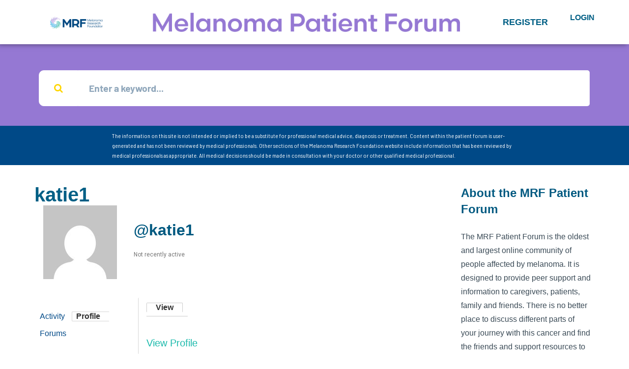

--- FILE ---
content_type: text/html; charset=UTF-8
request_url: https://forum.melanoma.org/user/katie1/profile/
body_size: 19671
content:
<!DOCTYPE html>
<html lang="en-US">
<head>
	<meta charset="UTF-8">
	<meta name="viewport" content="width=device-width, initial-scale=1.0, viewport-fit=cover" />		<title>Profile &#8211; katie1 &#8211; Melanoma Research Foundation</title>
<meta name='robots' content='max-image-preview:large' />
	<style>img:is([sizes="auto" i], [sizes^="auto," i]) { contain-intrinsic-size: 3000px 1500px }</style>
	<link rel='dns-prefetch' href='//fonts.googleapis.com' />
<link rel="alternate" type="application/rss+xml" title="Melanoma Research Foundation &raquo; Feed" href="https://forum.melanoma.org/feed/" />
<link rel="alternate" type="application/rss+xml" title="Melanoma Research Foundation &raquo; Comments Feed" href="https://forum.melanoma.org/comments/feed/" />
		<!-- This site uses the Google Analytics by MonsterInsights plugin v9.8.0 - Using Analytics tracking - https://www.monsterinsights.com/ -->
		<!-- Note: MonsterInsights is not currently configured on this site. The site owner needs to authenticate with Google Analytics in the MonsterInsights settings panel. -->
					<!-- No tracking code set -->
				<!-- / Google Analytics by MonsterInsights -->
		<script type="text/javascript">
/* <![CDATA[ */
window._wpemojiSettings = {"baseUrl":"https:\/\/s.w.org\/images\/core\/emoji\/15.0.3\/72x72\/","ext":".png","svgUrl":"https:\/\/s.w.org\/images\/core\/emoji\/15.0.3\/svg\/","svgExt":".svg","source":{"concatemoji":"https:\/\/forum.melanoma.org\/wp-includes\/js\/wp-emoji-release.min.js?ver=6.7.4"}};
/*! This file is auto-generated */
!function(i,n){var o,s,e;function c(e){try{var t={supportTests:e,timestamp:(new Date).valueOf()};sessionStorage.setItem(o,JSON.stringify(t))}catch(e){}}function p(e,t,n){e.clearRect(0,0,e.canvas.width,e.canvas.height),e.fillText(t,0,0);var t=new Uint32Array(e.getImageData(0,0,e.canvas.width,e.canvas.height).data),r=(e.clearRect(0,0,e.canvas.width,e.canvas.height),e.fillText(n,0,0),new Uint32Array(e.getImageData(0,0,e.canvas.width,e.canvas.height).data));return t.every(function(e,t){return e===r[t]})}function u(e,t,n){switch(t){case"flag":return n(e,"\ud83c\udff3\ufe0f\u200d\u26a7\ufe0f","\ud83c\udff3\ufe0f\u200b\u26a7\ufe0f")?!1:!n(e,"\ud83c\uddfa\ud83c\uddf3","\ud83c\uddfa\u200b\ud83c\uddf3")&&!n(e,"\ud83c\udff4\udb40\udc67\udb40\udc62\udb40\udc65\udb40\udc6e\udb40\udc67\udb40\udc7f","\ud83c\udff4\u200b\udb40\udc67\u200b\udb40\udc62\u200b\udb40\udc65\u200b\udb40\udc6e\u200b\udb40\udc67\u200b\udb40\udc7f");case"emoji":return!n(e,"\ud83d\udc26\u200d\u2b1b","\ud83d\udc26\u200b\u2b1b")}return!1}function f(e,t,n){var r="undefined"!=typeof WorkerGlobalScope&&self instanceof WorkerGlobalScope?new OffscreenCanvas(300,150):i.createElement("canvas"),a=r.getContext("2d",{willReadFrequently:!0}),o=(a.textBaseline="top",a.font="600 32px Arial",{});return e.forEach(function(e){o[e]=t(a,e,n)}),o}function t(e){var t=i.createElement("script");t.src=e,t.defer=!0,i.head.appendChild(t)}"undefined"!=typeof Promise&&(o="wpEmojiSettingsSupports",s=["flag","emoji"],n.supports={everything:!0,everythingExceptFlag:!0},e=new Promise(function(e){i.addEventListener("DOMContentLoaded",e,{once:!0})}),new Promise(function(t){var n=function(){try{var e=JSON.parse(sessionStorage.getItem(o));if("object"==typeof e&&"number"==typeof e.timestamp&&(new Date).valueOf()<e.timestamp+604800&&"object"==typeof e.supportTests)return e.supportTests}catch(e){}return null}();if(!n){if("undefined"!=typeof Worker&&"undefined"!=typeof OffscreenCanvas&&"undefined"!=typeof URL&&URL.createObjectURL&&"undefined"!=typeof Blob)try{var e="postMessage("+f.toString()+"("+[JSON.stringify(s),u.toString(),p.toString()].join(",")+"));",r=new Blob([e],{type:"text/javascript"}),a=new Worker(URL.createObjectURL(r),{name:"wpTestEmojiSupports"});return void(a.onmessage=function(e){c(n=e.data),a.terminate(),t(n)})}catch(e){}c(n=f(s,u,p))}t(n)}).then(function(e){for(var t in e)n.supports[t]=e[t],n.supports.everything=n.supports.everything&&n.supports[t],"flag"!==t&&(n.supports.everythingExceptFlag=n.supports.everythingExceptFlag&&n.supports[t]);n.supports.everythingExceptFlag=n.supports.everythingExceptFlag&&!n.supports.flag,n.DOMReady=!1,n.readyCallback=function(){n.DOMReady=!0}}).then(function(){return e}).then(function(){var e;n.supports.everything||(n.readyCallback(),(e=n.source||{}).concatemoji?t(e.concatemoji):e.wpemoji&&e.twemoji&&(t(e.twemoji),t(e.wpemoji)))}))}((window,document),window._wpemojiSettings);
/* ]]> */
</script>
<link rel='stylesheet' id='bdt-uikit-css' href='https://forum.melanoma.org/wp-content/plugins/bdthemes-element-pack/assets/css/bdt-uikit.css?ver=3.5.5' type='text/css' media='all' />
<link rel='stylesheet' id='element-pack-site-css' href='https://forum.melanoma.org/wp-content/plugins/bdthemes-element-pack/assets/css/element-pack-site.css?ver=5.5.0' type='text/css' media='all' />
<style id='wp-emoji-styles-inline-css' type='text/css'>

	img.wp-smiley, img.emoji {
		display: inline !important;
		border: none !important;
		box-shadow: none !important;
		height: 1em !important;
		width: 1em !important;
		margin: 0 0.07em !important;
		vertical-align: -0.1em !important;
		background: none !important;
		padding: 0 !important;
	}
</style>
<link rel='stylesheet' id='wp-block-library-css' href='https://forum.melanoma.org/wp-includes/css/dist/block-library/style.min.css?ver=6.7.4' type='text/css' media='all' />
<style id='bp-login-form-style-inline-css' type='text/css'>
.widget_bp_core_login_widget .bp-login-widget-user-avatar{float:left}.widget_bp_core_login_widget .bp-login-widget-user-links{margin-left:70px}#bp-login-widget-form label{display:block;font-weight:600;margin:15px 0 5px;width:auto}#bp-login-widget-form input[type=password],#bp-login-widget-form input[type=text]{background-color:#fafafa;border:1px solid #d6d6d6;border-radius:0;font:inherit;font-size:100%;padding:.5em;width:100%}#bp-login-widget-form .bp-login-widget-register-link,#bp-login-widget-form .login-submit{display:inline;width:-moz-fit-content;width:fit-content}#bp-login-widget-form .bp-login-widget-register-link{margin-left:1em}#bp-login-widget-form .bp-login-widget-register-link a{filter:invert(1)}#bp-login-widget-form .bp-login-widget-pwd-link{font-size:80%}

</style>
<style id='bp-primary-nav-style-inline-css' type='text/css'>
.buddypress_object_nav .bp-navs{background:#0000;clear:both;overflow:hidden}.buddypress_object_nav .bp-navs ul{margin:0;padding:0}.buddypress_object_nav .bp-navs ul li{list-style:none;margin:0}.buddypress_object_nav .bp-navs ul li a,.buddypress_object_nav .bp-navs ul li span{border:0;display:block;padding:5px 10px;text-decoration:none}.buddypress_object_nav .bp-navs ul li .count{background:#eaeaea;border:1px solid #ccc;border-radius:50%;color:#555;display:inline-block;font-size:12px;margin-left:2px;padding:3px 6px;text-align:center;vertical-align:middle}.buddypress_object_nav .bp-navs ul li a .count:empty{display:none}.buddypress_object_nav .bp-navs ul li.last select{max-width:185px}.buddypress_object_nav .bp-navs ul li.current a,.buddypress_object_nav .bp-navs ul li.selected a{color:#333;opacity:1}.buddypress_object_nav .bp-navs ul li.current a .count,.buddypress_object_nav .bp-navs ul li.selected a .count{background-color:#fff}.buddypress_object_nav .bp-navs ul li.dynamic a .count,.buddypress_object_nav .bp-navs ul li.dynamic.current a .count,.buddypress_object_nav .bp-navs ul li.dynamic.selected a .count{background-color:#5087e5;border:0;color:#fafafa}.buddypress_object_nav .bp-navs ul li.dynamic a:hover .count{background-color:#5087e5;border:0;color:#fff}.buddypress_object_nav .main-navs.dir-navs{margin-bottom:20px}.buddypress_object_nav .bp-navs.group-create-links ul li.current a{text-align:center}.buddypress_object_nav .bp-navs.group-create-links ul li:not(.current),.buddypress_object_nav .bp-navs.group-create-links ul li:not(.current) a{color:#767676}.buddypress_object_nav .bp-navs.group-create-links ul li:not(.current) a:focus,.buddypress_object_nav .bp-navs.group-create-links ul li:not(.current) a:hover{background:none;color:#555}.buddypress_object_nav .bp-navs.group-create-links ul li:not(.current) a[disabled]:focus,.buddypress_object_nav .bp-navs.group-create-links ul li:not(.current) a[disabled]:hover{color:#767676}

</style>
<style id='bp-member-style-inline-css' type='text/css'>
[data-type="bp/member"] input.components-placeholder__input{border:1px solid #757575;border-radius:2px;flex:1 1 auto;padding:6px 8px}.bp-block-member{position:relative}.bp-block-member .member-content{display:flex}.bp-block-member .user-nicename{display:block}.bp-block-member .user-nicename a{border:none;color:currentColor;text-decoration:none}.bp-block-member .bp-profile-button{width:100%}.bp-block-member .bp-profile-button a.button{bottom:10px;display:inline-block;margin:18px 0 0;position:absolute;right:0}.bp-block-member.has-cover .item-header-avatar,.bp-block-member.has-cover .member-content,.bp-block-member.has-cover .member-description{z-index:2}.bp-block-member.has-cover .member-content,.bp-block-member.has-cover .member-description{padding-top:75px}.bp-block-member.has-cover .bp-member-cover-image{background-color:#c5c5c5;background-position:top;background-repeat:no-repeat;background-size:cover;border:0;display:block;height:150px;left:0;margin:0;padding:0;position:absolute;top:0;width:100%;z-index:1}.bp-block-member img.avatar{height:auto;width:auto}.bp-block-member.avatar-none .item-header-avatar{display:none}.bp-block-member.avatar-none.has-cover{min-height:200px}.bp-block-member.avatar-full{min-height:150px}.bp-block-member.avatar-full .item-header-avatar{width:180px}.bp-block-member.avatar-thumb .member-content{align-items:center;min-height:50px}.bp-block-member.avatar-thumb .item-header-avatar{width:70px}.bp-block-member.avatar-full.has-cover{min-height:300px}.bp-block-member.avatar-full.has-cover .item-header-avatar{width:200px}.bp-block-member.avatar-full.has-cover img.avatar{background:#fffc;border:2px solid #fff;margin-left:20px}.bp-block-member.avatar-thumb.has-cover .item-header-avatar{padding-top:75px}.entry .entry-content .bp-block-member .user-nicename a{border:none;color:currentColor;text-decoration:none}

</style>
<style id='bp-members-style-inline-css' type='text/css'>
[data-type="bp/members"] .components-placeholder.is-appender{min-height:0}[data-type="bp/members"] .components-placeholder.is-appender .components-placeholder__label:empty{display:none}[data-type="bp/members"] .components-placeholder input.components-placeholder__input{border:1px solid #757575;border-radius:2px;flex:1 1 auto;padding:6px 8px}[data-type="bp/members"].avatar-none .member-description{width:calc(100% - 44px)}[data-type="bp/members"].avatar-full .member-description{width:calc(100% - 224px)}[data-type="bp/members"].avatar-thumb .member-description{width:calc(100% - 114px)}[data-type="bp/members"] .member-content{position:relative}[data-type="bp/members"] .member-content .is-right{position:absolute;right:2px;top:2px}[data-type="bp/members"] .columns-2 .member-content .member-description,[data-type="bp/members"] .columns-3 .member-content .member-description,[data-type="bp/members"] .columns-4 .member-content .member-description{padding-left:44px;width:calc(100% - 44px)}[data-type="bp/members"] .columns-3 .is-right{right:-10px}[data-type="bp/members"] .columns-4 .is-right{right:-50px}.bp-block-members.is-grid{display:flex;flex-wrap:wrap;padding:0}.bp-block-members.is-grid .member-content{margin:0 1.25em 1.25em 0;width:100%}@media(min-width:600px){.bp-block-members.columns-2 .member-content{width:calc(50% - .625em)}.bp-block-members.columns-2 .member-content:nth-child(2n){margin-right:0}.bp-block-members.columns-3 .member-content{width:calc(33.33333% - .83333em)}.bp-block-members.columns-3 .member-content:nth-child(3n){margin-right:0}.bp-block-members.columns-4 .member-content{width:calc(25% - .9375em)}.bp-block-members.columns-4 .member-content:nth-child(4n){margin-right:0}}.bp-block-members .member-content{display:flex;flex-direction:column;padding-bottom:1em;text-align:center}.bp-block-members .member-content .item-header-avatar,.bp-block-members .member-content .member-description{width:100%}.bp-block-members .member-content .item-header-avatar{margin:0 auto}.bp-block-members .member-content .item-header-avatar img.avatar{display:inline-block}@media(min-width:600px){.bp-block-members .member-content{flex-direction:row;text-align:left}.bp-block-members .member-content .item-header-avatar,.bp-block-members .member-content .member-description{width:auto}.bp-block-members .member-content .item-header-avatar{margin:0}}.bp-block-members .member-content .user-nicename{display:block}.bp-block-members .member-content .user-nicename a{border:none;color:currentColor;text-decoration:none}.bp-block-members .member-content time{color:#767676;display:block;font-size:80%}.bp-block-members.avatar-none .item-header-avatar{display:none}.bp-block-members.avatar-full{min-height:190px}.bp-block-members.avatar-full .item-header-avatar{width:180px}.bp-block-members.avatar-thumb .member-content{min-height:80px}.bp-block-members.avatar-thumb .item-header-avatar{width:70px}.bp-block-members.columns-2 .member-content,.bp-block-members.columns-3 .member-content,.bp-block-members.columns-4 .member-content{display:block;text-align:center}.bp-block-members.columns-2 .member-content .item-header-avatar,.bp-block-members.columns-3 .member-content .item-header-avatar,.bp-block-members.columns-4 .member-content .item-header-avatar{margin:0 auto}.bp-block-members img.avatar{height:auto;max-width:-moz-fit-content;max-width:fit-content;width:auto}.bp-block-members .member-content.has-activity{align-items:center}.bp-block-members .member-content.has-activity .item-header-avatar{padding-right:1em}.bp-block-members .member-content.has-activity .wp-block-quote{margin-bottom:0;text-align:left}.bp-block-members .member-content.has-activity .wp-block-quote cite a,.entry .entry-content .bp-block-members .user-nicename a{border:none;color:currentColor;text-decoration:none}

</style>
<style id='bp-dynamic-members-style-inline-css' type='text/css'>
.bp-dynamic-block-container .item-options{font-size:.5em;margin:0 0 1em;padding:1em 0}.bp-dynamic-block-container .item-options a.selected{font-weight:600}.bp-dynamic-block-container ul.item-list{list-style:none;margin:1em 0;padding-left:0}.bp-dynamic-block-container ul.item-list li{margin-bottom:1em}.bp-dynamic-block-container ul.item-list li:after,.bp-dynamic-block-container ul.item-list li:before{content:" ";display:table}.bp-dynamic-block-container ul.item-list li:after{clear:both}.bp-dynamic-block-container ul.item-list li .item-avatar{float:left;width:60px}.bp-dynamic-block-container ul.item-list li .item{margin-left:70px}

</style>
<style id='bp-online-members-style-inline-css' type='text/css'>
.widget_bp_core_whos_online_widget .avatar-block,[data-type="bp/online-members"] .avatar-block{display:flex;flex-flow:row wrap}.widget_bp_core_whos_online_widget .avatar-block img,[data-type="bp/online-members"] .avatar-block img{margin:.5em}

</style>
<style id='bp-active-members-style-inline-css' type='text/css'>
.widget_bp_core_recently_active_widget .avatar-block,[data-type="bp/active-members"] .avatar-block{display:flex;flex-flow:row wrap}.widget_bp_core_recently_active_widget .avatar-block img,[data-type="bp/active-members"] .avatar-block img{margin:.5em}

</style>
<style id='bp-latest-activities-style-inline-css' type='text/css'>
.bp-latest-activities .components-flex.components-select-control select[multiple]{height:auto;padding:0 8px}.bp-latest-activities .components-flex.components-select-control select[multiple]+.components-input-control__suffix svg{display:none}.bp-latest-activities-block a,.entry .entry-content .bp-latest-activities-block a{border:none;text-decoration:none}.bp-latest-activities-block .activity-list.item-list blockquote{border:none;padding:0}.bp-latest-activities-block .activity-list.item-list blockquote .activity-item:not(.mini){box-shadow:1px 0 4px #00000026;padding:0 1em;position:relative}.bp-latest-activities-block .activity-list.item-list blockquote .activity-item:not(.mini):after,.bp-latest-activities-block .activity-list.item-list blockquote .activity-item:not(.mini):before{border-color:#0000;border-style:solid;content:"";display:block;height:0;left:15px;position:absolute;width:0}.bp-latest-activities-block .activity-list.item-list blockquote .activity-item:not(.mini):before{border-top-color:#00000026;border-width:9px;bottom:-18px;left:14px}.bp-latest-activities-block .activity-list.item-list blockquote .activity-item:not(.mini):after{border-top-color:#fff;border-width:8px;bottom:-16px}.bp-latest-activities-block .activity-list.item-list blockquote .activity-item.mini .avatar{display:inline-block;height:20px;margin-right:2px;vertical-align:middle;width:20px}.bp-latest-activities-block .activity-list.item-list footer{align-items:center;display:flex}.bp-latest-activities-block .activity-list.item-list footer img.avatar{border:none;display:inline-block;margin-right:.5em}.bp-latest-activities-block .activity-list.item-list footer .activity-time-since{font-size:90%}.bp-latest-activities-block .widget-error{border-left:4px solid #0b80a4;box-shadow:1px 0 4px #00000026}.bp-latest-activities-block .widget-error p{padding:0 1em}

</style>
<style id='bp-sitewide-notices-style-inline-css' type='text/css'>
.bp-sitewide-notice-block .bp-screen-reader-text,[data-type="bp/sitewide-notices"] .bp-screen-reader-text{border:0;clip:rect(0 0 0 0);height:1px;margin:-1px;overflow:hidden;padding:0;position:absolute;width:1px;word-wrap:normal!important}.bp-sitewide-notice-block [data-bp-tooltip]:after,[data-type="bp/sitewide-notices"] [data-bp-tooltip]:after{background-color:#fff;border:1px solid #737373;border-radius:1px;box-shadow:4px 4px 8px #0003;color:#333;content:attr(data-bp-tooltip);display:none;font-family:Helvetica Neue,Helvetica,Arial,san-serif;font-size:12px;font-weight:400;letter-spacing:normal;line-height:1.25;max-width:200px;opacity:0;padding:5px 8px;pointer-events:none;position:absolute;text-shadow:none;text-transform:none;transform:translateZ(0);transition:all 1.5s ease;visibility:hidden;white-space:nowrap;word-wrap:break-word;z-index:100000}.bp-sitewide-notice-block .bp-tooltip:after,[data-type="bp/sitewide-notices"] .bp-tooltip:after{left:50%;margin-top:7px;top:110%;transform:translate(-50%)}.bp-sitewide-notice-block{border-left:4px solid #ff853c;padding-left:1em;position:relative}.bp-sitewide-notice-block h2:before{background:none;border:none}.bp-sitewide-notice-block .dismiss-notice{background-color:#0000;border:1px solid #ff853c;color:#ff853c;display:block;padding:.2em .5em;position:absolute;right:.5em;top:.5em;width:-moz-fit-content;width:fit-content}.bp-sitewide-notice-block .dismiss-notice:hover{background-color:#ff853c;color:#fff}

</style>
<style id='classic-theme-styles-inline-css' type='text/css'>
/*! This file is auto-generated */
.wp-block-button__link{color:#fff;background-color:#32373c;border-radius:9999px;box-shadow:none;text-decoration:none;padding:calc(.667em + 2px) calc(1.333em + 2px);font-size:1.125em}.wp-block-file__button{background:#32373c;color:#fff;text-decoration:none}
</style>
<style id='global-styles-inline-css' type='text/css'>
:root{--wp--preset--aspect-ratio--square: 1;--wp--preset--aspect-ratio--4-3: 4/3;--wp--preset--aspect-ratio--3-4: 3/4;--wp--preset--aspect-ratio--3-2: 3/2;--wp--preset--aspect-ratio--2-3: 2/3;--wp--preset--aspect-ratio--16-9: 16/9;--wp--preset--aspect-ratio--9-16: 9/16;--wp--preset--color--black: #000000;--wp--preset--color--cyan-bluish-gray: #abb8c3;--wp--preset--color--white: #ffffff;--wp--preset--color--pale-pink: #f78da7;--wp--preset--color--vivid-red: #cf2e2e;--wp--preset--color--luminous-vivid-orange: #ff6900;--wp--preset--color--luminous-vivid-amber: #fcb900;--wp--preset--color--light-green-cyan: #7bdcb5;--wp--preset--color--vivid-green-cyan: #00d084;--wp--preset--color--pale-cyan-blue: #8ed1fc;--wp--preset--color--vivid-cyan-blue: #0693e3;--wp--preset--color--vivid-purple: #9b51e0;--wp--preset--gradient--vivid-cyan-blue-to-vivid-purple: linear-gradient(135deg,rgba(6,147,227,1) 0%,rgb(155,81,224) 100%);--wp--preset--gradient--light-green-cyan-to-vivid-green-cyan: linear-gradient(135deg,rgb(122,220,180) 0%,rgb(0,208,130) 100%);--wp--preset--gradient--luminous-vivid-amber-to-luminous-vivid-orange: linear-gradient(135deg,rgba(252,185,0,1) 0%,rgba(255,105,0,1) 100%);--wp--preset--gradient--luminous-vivid-orange-to-vivid-red: linear-gradient(135deg,rgba(255,105,0,1) 0%,rgb(207,46,46) 100%);--wp--preset--gradient--very-light-gray-to-cyan-bluish-gray: linear-gradient(135deg,rgb(238,238,238) 0%,rgb(169,184,195) 100%);--wp--preset--gradient--cool-to-warm-spectrum: linear-gradient(135deg,rgb(74,234,220) 0%,rgb(151,120,209) 20%,rgb(207,42,186) 40%,rgb(238,44,130) 60%,rgb(251,105,98) 80%,rgb(254,248,76) 100%);--wp--preset--gradient--blush-light-purple: linear-gradient(135deg,rgb(255,206,236) 0%,rgb(152,150,240) 100%);--wp--preset--gradient--blush-bordeaux: linear-gradient(135deg,rgb(254,205,165) 0%,rgb(254,45,45) 50%,rgb(107,0,62) 100%);--wp--preset--gradient--luminous-dusk: linear-gradient(135deg,rgb(255,203,112) 0%,rgb(199,81,192) 50%,rgb(65,88,208) 100%);--wp--preset--gradient--pale-ocean: linear-gradient(135deg,rgb(255,245,203) 0%,rgb(182,227,212) 50%,rgb(51,167,181) 100%);--wp--preset--gradient--electric-grass: linear-gradient(135deg,rgb(202,248,128) 0%,rgb(113,206,126) 100%);--wp--preset--gradient--midnight: linear-gradient(135deg,rgb(2,3,129) 0%,rgb(40,116,252) 100%);--wp--preset--font-size--small: 13px;--wp--preset--font-size--medium: 20px;--wp--preset--font-size--large: 36px;--wp--preset--font-size--x-large: 42px;--wp--preset--spacing--20: 0.44rem;--wp--preset--spacing--30: 0.67rem;--wp--preset--spacing--40: 1rem;--wp--preset--spacing--50: 1.5rem;--wp--preset--spacing--60: 2.25rem;--wp--preset--spacing--70: 3.38rem;--wp--preset--spacing--80: 5.06rem;--wp--preset--shadow--natural: 6px 6px 9px rgba(0, 0, 0, 0.2);--wp--preset--shadow--deep: 12px 12px 50px rgba(0, 0, 0, 0.4);--wp--preset--shadow--sharp: 6px 6px 0px rgba(0, 0, 0, 0.2);--wp--preset--shadow--outlined: 6px 6px 0px -3px rgba(255, 255, 255, 1), 6px 6px rgba(0, 0, 0, 1);--wp--preset--shadow--crisp: 6px 6px 0px rgba(0, 0, 0, 1);}:where(.is-layout-flex){gap: 0.5em;}:where(.is-layout-grid){gap: 0.5em;}body .is-layout-flex{display: flex;}.is-layout-flex{flex-wrap: wrap;align-items: center;}.is-layout-flex > :is(*, div){margin: 0;}body .is-layout-grid{display: grid;}.is-layout-grid > :is(*, div){margin: 0;}:where(.wp-block-columns.is-layout-flex){gap: 2em;}:where(.wp-block-columns.is-layout-grid){gap: 2em;}:where(.wp-block-post-template.is-layout-flex){gap: 1.25em;}:where(.wp-block-post-template.is-layout-grid){gap: 1.25em;}.has-black-color{color: var(--wp--preset--color--black) !important;}.has-cyan-bluish-gray-color{color: var(--wp--preset--color--cyan-bluish-gray) !important;}.has-white-color{color: var(--wp--preset--color--white) !important;}.has-pale-pink-color{color: var(--wp--preset--color--pale-pink) !important;}.has-vivid-red-color{color: var(--wp--preset--color--vivid-red) !important;}.has-luminous-vivid-orange-color{color: var(--wp--preset--color--luminous-vivid-orange) !important;}.has-luminous-vivid-amber-color{color: var(--wp--preset--color--luminous-vivid-amber) !important;}.has-light-green-cyan-color{color: var(--wp--preset--color--light-green-cyan) !important;}.has-vivid-green-cyan-color{color: var(--wp--preset--color--vivid-green-cyan) !important;}.has-pale-cyan-blue-color{color: var(--wp--preset--color--pale-cyan-blue) !important;}.has-vivid-cyan-blue-color{color: var(--wp--preset--color--vivid-cyan-blue) !important;}.has-vivid-purple-color{color: var(--wp--preset--color--vivid-purple) !important;}.has-black-background-color{background-color: var(--wp--preset--color--black) !important;}.has-cyan-bluish-gray-background-color{background-color: var(--wp--preset--color--cyan-bluish-gray) !important;}.has-white-background-color{background-color: var(--wp--preset--color--white) !important;}.has-pale-pink-background-color{background-color: var(--wp--preset--color--pale-pink) !important;}.has-vivid-red-background-color{background-color: var(--wp--preset--color--vivid-red) !important;}.has-luminous-vivid-orange-background-color{background-color: var(--wp--preset--color--luminous-vivid-orange) !important;}.has-luminous-vivid-amber-background-color{background-color: var(--wp--preset--color--luminous-vivid-amber) !important;}.has-light-green-cyan-background-color{background-color: var(--wp--preset--color--light-green-cyan) !important;}.has-vivid-green-cyan-background-color{background-color: var(--wp--preset--color--vivid-green-cyan) !important;}.has-pale-cyan-blue-background-color{background-color: var(--wp--preset--color--pale-cyan-blue) !important;}.has-vivid-cyan-blue-background-color{background-color: var(--wp--preset--color--vivid-cyan-blue) !important;}.has-vivid-purple-background-color{background-color: var(--wp--preset--color--vivid-purple) !important;}.has-black-border-color{border-color: var(--wp--preset--color--black) !important;}.has-cyan-bluish-gray-border-color{border-color: var(--wp--preset--color--cyan-bluish-gray) !important;}.has-white-border-color{border-color: var(--wp--preset--color--white) !important;}.has-pale-pink-border-color{border-color: var(--wp--preset--color--pale-pink) !important;}.has-vivid-red-border-color{border-color: var(--wp--preset--color--vivid-red) !important;}.has-luminous-vivid-orange-border-color{border-color: var(--wp--preset--color--luminous-vivid-orange) !important;}.has-luminous-vivid-amber-border-color{border-color: var(--wp--preset--color--luminous-vivid-amber) !important;}.has-light-green-cyan-border-color{border-color: var(--wp--preset--color--light-green-cyan) !important;}.has-vivid-green-cyan-border-color{border-color: var(--wp--preset--color--vivid-green-cyan) !important;}.has-pale-cyan-blue-border-color{border-color: var(--wp--preset--color--pale-cyan-blue) !important;}.has-vivid-cyan-blue-border-color{border-color: var(--wp--preset--color--vivid-cyan-blue) !important;}.has-vivid-purple-border-color{border-color: var(--wp--preset--color--vivid-purple) !important;}.has-vivid-cyan-blue-to-vivid-purple-gradient-background{background: var(--wp--preset--gradient--vivid-cyan-blue-to-vivid-purple) !important;}.has-light-green-cyan-to-vivid-green-cyan-gradient-background{background: var(--wp--preset--gradient--light-green-cyan-to-vivid-green-cyan) !important;}.has-luminous-vivid-amber-to-luminous-vivid-orange-gradient-background{background: var(--wp--preset--gradient--luminous-vivid-amber-to-luminous-vivid-orange) !important;}.has-luminous-vivid-orange-to-vivid-red-gradient-background{background: var(--wp--preset--gradient--luminous-vivid-orange-to-vivid-red) !important;}.has-very-light-gray-to-cyan-bluish-gray-gradient-background{background: var(--wp--preset--gradient--very-light-gray-to-cyan-bluish-gray) !important;}.has-cool-to-warm-spectrum-gradient-background{background: var(--wp--preset--gradient--cool-to-warm-spectrum) !important;}.has-blush-light-purple-gradient-background{background: var(--wp--preset--gradient--blush-light-purple) !important;}.has-blush-bordeaux-gradient-background{background: var(--wp--preset--gradient--blush-bordeaux) !important;}.has-luminous-dusk-gradient-background{background: var(--wp--preset--gradient--luminous-dusk) !important;}.has-pale-ocean-gradient-background{background: var(--wp--preset--gradient--pale-ocean) !important;}.has-electric-grass-gradient-background{background: var(--wp--preset--gradient--electric-grass) !important;}.has-midnight-gradient-background{background: var(--wp--preset--gradient--midnight) !important;}.has-small-font-size{font-size: var(--wp--preset--font-size--small) !important;}.has-medium-font-size{font-size: var(--wp--preset--font-size--medium) !important;}.has-large-font-size{font-size: var(--wp--preset--font-size--large) !important;}.has-x-large-font-size{font-size: var(--wp--preset--font-size--x-large) !important;}
:where(.wp-block-post-template.is-layout-flex){gap: 1.25em;}:where(.wp-block-post-template.is-layout-grid){gap: 1.25em;}
:where(.wp-block-columns.is-layout-flex){gap: 2em;}:where(.wp-block-columns.is-layout-grid){gap: 2em;}
:root :where(.wp-block-pullquote){font-size: 1.5em;line-height: 1.6;}
</style>
<link rel='stylesheet' id='bbp-default-css' href='https://forum.melanoma.org/wp-content/themes/disputo/css/bbpress.min.css?ver=2.6.14' type='text/css' media='all' />
<link rel='stylesheet' id='dashicons-css' href='https://forum.melanoma.org/wp-includes/css/dashicons.min.css?ver=6.7.4' type='text/css' media='all' />
<link rel='stylesheet' id='bp-tooltips-css' href='https://forum.melanoma.org/wp-content/plugins/buddypress/bp-templates/bp-nouveau/css/bp-tooltips.min.css?ver=14.3.4' type='text/css' media='all' />
<link rel='stylesheet' id='bp-nouveau-css' href='https://forum.melanoma.org/wp-content/plugins/buddypress/bp-templates/bp-nouveau/css/buddypress.min.css?ver=14.3.4' type='text/css' media='screen' />
<style id='bp-nouveau-inline-css' type='text/css'>

		/* Cover image */
		#buddypress #item-header-cover-image {
			min-height: 225px;
			margin-bottom: 1em;
		}

		#buddypress #item-header-cover-image:after {
			clear: both;
			content: "";
			display: table;
		}

		#buddypress #header-cover-image {
			height: 225px;
			background-image: url(  );
		}

		#buddypress #create-group-form #header-cover-image {
			position: relative;
			margin: 1em 0;
		}

		.bp-user #buddypress #item-header {
			padding-top: 0;
		}

		#buddypress #item-header-cover-image #item-header-avatar {
			margin-top: 145px;
			float: left;
			overflow: visible;
			width:auto;
		}

		#buddypress div#item-header #item-header-cover-image #item-header-content {
			clear: both;
			float: left;
			margin-left: 170px;
			margin-top: -140px;
			width:auto;
		}

		body.single-item.groups #buddypress div#item-header #item-header-cover-image #item-header-content,
		body.single-item.groups #buddypress div#item-header #item-header-cover-image #item-actions {
			margin-top: 225px;
			margin-left: 0;
			clear: none;
			max-width: 50%;
		}

		body.single-item.groups #buddypress div#item-header #item-header-cover-image #item-actions {
			padding-top: 20px;
			max-width: 20%;
		}

		

		#buddypress div#item-header-cover-image h2 a,
		#buddypress div#item-header-cover-image h2 {
			color: #FFF;
			text-rendering: optimizelegibility;
			text-shadow: 0px 0px 3px rgba( 0, 0, 0, 0.8 );
			margin: 0 0 .6em;
			font-size:200%;
		}

		#buddypress #item-header-cover-image #item-header-avatar img.avatar {
			border: solid 2px #FFF;
			background: rgba( 255, 255, 255, 0.8 );
		}

		#buddypress #item-header-cover-image #item-header-avatar a {
			border: none;
			text-decoration: none;
		}

		#buddypress #item-header-cover-image #item-buttons {
			margin: 0 0 10px;
			padding: 0 0 5px;
		}

		#buddypress #item-header-cover-image #item-buttons:after {
			clear: both;
			content: "";
			display: table;
		}

		@media screen and (max-width: 782px) {
			#buddypress #item-header-cover-image #item-header-avatar,
			.bp-user #buddypress #item-header #item-header-cover-image #item-header-avatar,
			#buddypress div#item-header #item-header-cover-image #item-header-content {
				width:100%;
				text-align:center;
			}

			#buddypress #item-header-cover-image #item-header-avatar a {
				display:inline-block;
			}

			#buddypress #item-header-cover-image #item-header-avatar img {
				margin:0;
			}

			#buddypress div#item-header #item-header-cover-image #item-header-content,
			body.single-item.groups #buddypress div#item-header #item-header-cover-image #item-header-content,
			body.single-item.groups #buddypress div#item-header #item-header-cover-image #item-actions {
				margin:0;
			}

			body.single-item.groups #buddypress div#item-header #item-header-cover-image #item-header-content,
			body.single-item.groups #buddypress div#item-header #item-header-cover-image #item-actions {
				max-width: 100%;
			}

			#buddypress div#item-header-cover-image h2 a,
			#buddypress div#item-header-cover-image h2 {
				color: inherit;
				text-shadow: none;
				margin:25px 0 0;
				font-size:200%;
			}

			#buddypress #item-header-cover-image #item-buttons div {
				float:none;
				display:inline-block;
			}

			#buddypress #item-header-cover-image #item-buttons:before {
				content:"";
			}

			#buddypress #item-header-cover-image #item-buttons {
				margin: 5px 0;
			}
		}
	
</style>
<link rel='stylesheet' id='bp-nouveau-priority-nav-css' href='https://forum.melanoma.org/wp-content/plugins/buddypress/bp-templates/bp-nouveau/css/priority-nav.min.css?ver=14.3.4' type='text/css' media='screen' />
<link rel='stylesheet' id='disputo-cpt-styles-css' href='https://forum.melanoma.org/wp-content/plugins/disputo-features/css/style.css?ver=1.0' type='text/css' media='all' />
<link rel='stylesheet' id='disputo-share-css' href='https://forum.melanoma.org/wp-content/plugins/disputo-features/css/rrssb.css?ver=1.0.0' type='text/css' media='all' />
<link rel='stylesheet' id='wp-terms-popup-css' href='https://forum.melanoma.org/wp-content/plugins/wp-terms-popup/public/css/wp-terms-popup-public.css?ver=2.10.0' type='text/css' media='all' />
<link rel='stylesheet' id='hide-admin-bar-based-on-user-roles-css' href='https://forum.melanoma.org/wp-content/plugins/hide-admin-bar-based-on-user-roles/public/css/hide-admin-bar-based-on-user-roles-public.css?ver=6.0.4' type='text/css' media='all' />
<link rel='stylesheet' id='disputo-bootstrap-css' href='https://forum.melanoma.org/wp-content/themes/disputo/css/bootstrap.css?ver=4.0.0' type='text/css' media='all' />
<link rel='stylesheet' id='disputo-style-css' href='https://forum.melanoma.org/wp-content/themes/disputo/style.css?ver=6.7.4' type='text/css' media='all' />
<style id='disputo-style-inline-css' type='text/css'>
@media only screen and (max-width: 991px) {.navbar-brand img { max-width: 199px;}}.dropdown-menu{ min-width:13em;}#disputo-page-title-img {background-color:#ffffff;}@media only screen and (max-width: 991px) {#disputo-main-menu{background: #ffffff;}}.dropdown-menu {background:#ffffff;}@media only screen and (min-width: 992px) {#disputo-main-menu > ul > li:hover:before,#disputo-main-menu > ul > li.disputo-active-menu-item:before {background:#ffffff;}}@media only screen and (max-width: 991px) {#disputo-main-menu{background:#ffffff;}}#disputo-page-title-overlay {background:rgba(255,255,255,0.7);background: -webkit-linear-gradient(to right, rgba(255,255,255,0.7), #ffffff);background: linear-gradient(to right, rgba(255,255,255,0.7), #ffffff);}#disputo-header-search input[type="text"]::placeholder,#disputo-header-search input[type="text"],#disputo-header-search input[type="text"]:focus {color:#1dbaac;}
</style>
<link rel='stylesheet' id='disputo-font-css' href='//fonts.googleapis.com/css?family=Lato%3A400%2C400i%2C700&#038;subset=latin-ext&#038;ver=6.7.4' type='text/css' media='all' />
<link rel='stylesheet' id='fontawesome-css' href='https://forum.melanoma.org/wp-content/themes/disputo/css/fontawesome.css?ver=1.0.0' type='text/css' media='all' />
<link rel='stylesheet' id='slick-css' href='https://forum.melanoma.org/wp-content/themes/disputo/css/slick.css?ver=1.8.0' type='text/css' media='all' />
<link rel='stylesheet' id='elementor-icons-css' href='https://forum.melanoma.org/wp-content/plugins/elementor/assets/lib/eicons/css/elementor-icons.min.css?ver=5.11.0' type='text/css' media='all' />
<link rel='stylesheet' id='elementor-animations-css' href='https://forum.melanoma.org/wp-content/plugins/elementor/assets/lib/animations/animations.min.css?ver=3.1.4' type='text/css' media='all' />
<link rel='stylesheet' id='elementor-frontend-legacy-css' href='https://forum.melanoma.org/wp-content/plugins/elementor/assets/css/frontend-legacy.min.css?ver=3.1.4' type='text/css' media='all' />
<link rel='stylesheet' id='elementor-frontend-css' href='https://forum.melanoma.org/wp-content/plugins/elementor/assets/css/frontend.min.css?ver=3.1.4' type='text/css' media='all' />
<link rel='stylesheet' id='elementor-post-254588-css' href='https://forum.melanoma.org/wp-content/uploads/elementor/css/post-254588.css?ver=1753374421' type='text/css' media='all' />
<link rel='stylesheet' id='elementor-pro-css' href='https://forum.melanoma.org/wp-content/plugins/elementor-pro/assets/css/frontend.min.css?ver=3.0.5' type='text/css' media='all' />
<link rel='stylesheet' id='elementor-global-css' href='https://forum.melanoma.org/wp-content/uploads/elementor/css/global.css?ver=1753374421' type='text/css' media='all' />
<link rel='stylesheet' id='elementor-post-254691-css' href='https://forum.melanoma.org/wp-content/uploads/elementor/css/post-254691.css?ver=1753375764' type='text/css' media='all' />
<link rel='stylesheet' id='elementor-post-254689-css' href='https://forum.melanoma.org/wp-content/uploads/elementor/css/post-254689.css?ver=1753374421' type='text/css' media='all' />
<link rel='stylesheet' id='child-style-css' href='https://forum.melanoma.org/wp-content/themes/disputo-child/style.css?ver=1.0' type='text/css' media='all' />
<link rel='stylesheet' id='google-fonts-1-css' href='https://fonts.googleapis.com/css?family=Roboto%3A100%2C100italic%2C200%2C200italic%2C300%2C300italic%2C400%2C400italic%2C500%2C500italic%2C600%2C600italic%2C700%2C700italic%2C800%2C800italic%2C900%2C900italic%7CRoboto+Slab%3A100%2C100italic%2C200%2C200italic%2C300%2C300italic%2C400%2C400italic%2C500%2C500italic%2C600%2C600italic%2C700%2C700italic%2C800%2C800italic%2C900%2C900italic%7CBarlow%3A100%2C100italic%2C200%2C200italic%2C300%2C300italic%2C400%2C400italic%2C500%2C500italic%2C600%2C600italic%2C700%2C700italic%2C800%2C800italic%2C900%2C900italic%7CMerriweather%3A100%2C100italic%2C200%2C200italic%2C300%2C300italic%2C400%2C400italic%2C500%2C500italic%2C600%2C600italic%2C700%2C700italic%2C800%2C800italic%2C900%2C900italic%7CBarlow+Semi+Condensed%3A100%2C100italic%2C200%2C200italic%2C300%2C300italic%2C400%2C400italic%2C500%2C500italic%2C600%2C600italic%2C700%2C700italic%2C800%2C800italic%2C900%2C900italic&#038;ver=6.7.4' type='text/css' media='all' />
<script type="text/javascript" src="https://forum.melanoma.org/wp-includes/js/jquery/jquery.min.js?ver=3.7.1" id="jquery-core-js"></script>
<script type="text/javascript" src="https://forum.melanoma.org/wp-includes/js/jquery/jquery-migrate.min.js?ver=3.4.1" id="jquery-migrate-js"></script>
<script type="text/javascript" src="https://forum.melanoma.org/wp-content/plugins/buddypress/bp-core/js/jquery-query.min.js?ver=14.3.4" id="bp-jquery-query-js"></script>
<script type="text/javascript" src="https://forum.melanoma.org/wp-content/plugins/buddypress/bp-core/js/vendor/jquery-cookie.min.js?ver=14.3.4" id="bp-jquery-cookie-js"></script>
<script type="text/javascript" src="https://forum.melanoma.org/wp-content/plugins/buddypress/bp-core/js/vendor/jquery-scroll-to.min.js?ver=14.3.4" id="bp-jquery-scroll-to-js"></script>
<script type="text/javascript" src="https://forum.melanoma.org/wp-content/plugins/disputo-features/js/rrssb.min.js?ver=1.0.0" id="disputo-share-js"></script>
<script type="text/javascript" id="wp-terms-popup-ajax-js-extra">
/* <![CDATA[ */
var wptp_ajax_object = {"ajaxurl":"https:\/\/forum.melanoma.org\/wp-admin\/admin-ajax.php","ajax_nonce":"29b34479d4"};
/* ]]> */
</script>
<script type="text/javascript" src="https://forum.melanoma.org/wp-content/plugins/wp-terms-popup/public/js/wp-terms-popup-ajaxhandler.js?ver=2.10.0" id="wp-terms-popup-ajax-js"></script>
<script type="text/javascript" src="https://forum.melanoma.org/wp-content/plugins/hide-admin-bar-based-on-user-roles/public/js/hide-admin-bar-based-on-user-roles-public.js?ver=6.0.4" id="hide-admin-bar-based-on-user-roles-js"></script>
<!--[if lt IE 9]>
<script type="text/javascript" src="https://forum.melanoma.org/wp-content/themes/disputo/js/html5.js?ver=3.7.0" id="html5shiv-js"></script>
<![endif]-->
<link rel="https://api.w.org/" href="https://forum.melanoma.org/wp-json/" /><link rel="alternate" title="JSON" type="application/json" href="https://forum.melanoma.org/wp-json/wp/v2/buddypress/254909" /><link rel="EditURI" type="application/rsd+xml" title="RSD" href="https://forum.melanoma.org/xmlrpc.php?rsd" />
<meta name="generator" content="WordPress 6.7.4" />
<link rel='shortlink' href='https://forum.melanoma.org/?p=254909' />
<link rel="alternate" title="oEmbed (JSON)" type="application/json+oembed" href="https://forum.melanoma.org/wp-json/oembed/1.0/embed?url" />
<link rel="alternate" title="oEmbed (XML)" type="text/xml+oembed" href="https://forum.melanoma.org/wp-json/oembed/1.0/embed?url&#038;format=xml" />

	<script type="text/javascript">var ajaxurl = 'https://forum.melanoma.org/wp-admin/admin-ajax.php';</script>

<!-- start Simple Custom CSS and JS -->
<style type="text/css">
.sticky-header .elementor-image img {
	max-height: 40px !important;
}

.elementor-254691 .elementor-element.elementor-element-4e30faa {
	bottom: 0 !important;
}

div#disputo-top-bar-login {
	margin-top: 3px;
}

@supports selector(:nth-child(1 of x)) {
	div#disputo-top-bar-login {
		margin-top: 23px;
	}
}

#disputo-main-menu-wrapper {
	min-height: 50px;
    height: 50px;
}

h1, h2, h3, h4, h5, h6, p, li, a {
	font-family: "scandia-web", sans-serif !important;
}
  
input::placeholder {
  color: #90a7bb !important;
}

.elementor-element-f0418d5 {
  display: none !important;
}

#donate,
#events,
#helpfulLinks,
#subscribe{
  margin-bottom: 25px;
}

.helpfulLink {
    color: #1dbaac;
    text-decoration: underline !important;
    line-height: 18px;
    letter-spacing: 0 !important;
    padding: 0 !important;
    margin: 0 !important;
    font-weight: 500;
    text-align: center !important;
}

.helpfulLink:hover {
    color: #025980;
}

.elementor-254333 .elementor-element.elementor-element-3f66657 > .elementor-element-populated {
    padding: 0;
}

.bbp-author-name {
  color: #90a7bb !important;
}

.btnDonate {
  width: 175px;
  height: 40px !important;
  margin: 0px 49px 15px 0;
  padding-top: 5px;
  border-radius: 20px;
  background-color: #9578d3;
  display: inline-block;
  margin-left: auto;
  margin-right: auto;
  color: white !important;
  font-weight: 600;
  text-align: center;
}

#helpfulLink {
  margin-top: 15px;
}

.navResources {
  color: #0d3d51 !important;
  text-decoration: underline !important;
}

.elementor-element.elementor-element-24ef500 {
  margin-bottom: 50px;
}

.elementor-254333 .elementor-element.elementor-element-9901039 > .elementor-element-populated {
  padding-left: 15px !important;
  padding-right: 15px !important;
}

.eventHead {
  padding-top: 15px;
  font-size: 14px;
  font-weight: bold;
  color: #025980;
  margin-bottom: 0 !important;
}

.eventCity { 
  color: #063a4d;
  font-size: 12px;
  margin-bottom: 0 !important;
}

.eventDate {
  font-size: 13px;
  margin-bottom: 0 !important;
  color: #1dbaac;
}

.btnKF {
  color: #ffffff !important;
  background-color: #00a390;
  height: 40px !important;
  width: 175px !important;
  border-radius: 20px !important;
  display: inline-block;
  text-align: center;
  padding-top: 5px;
  font-weight: 600;
  margin-top: 30px;
}


#buddypress #item-header-cover-image #item-header-avatar {
    margin-top: 0;
}

#header-cover-image {
    visibility: collapse;
}

#buddypress div#item-header-cover-image h2 {
    color: #005980;
    text-shadow: none !important;
}

.profile-edit > .field_1 {
    width: 50%;
    float: right !important;
    margin-top: 0 !important;
    height: 200px;
}

.profile-edit > .field_3 {
    width: 50% !important;
    margin-top: 0 !important;
    height: 200px;
}

.profile-edit > .field_18 {
    width: 50% !important;
    float: right !important;
    margin-top: 0 !important;
}

.profile-edit > .field_31 {
    width: 50% !important;
    margin-top: 0 !important;
}

.profile-edit > .field_113 {
    width: 50% !important;
    float: right !important;
    margin-top: 0 !important;
}

.profile-edit > .field_119 {
    width: 50% !important;
    margin-top: 0 !important;
}

.page-id-254355 .field_1 {
    width: 100%;
    float: none !important;
    margin-top: 0 !important;
    height: 200px;
}

.page-id-254355 .field_3 {
    width: 100% !important;
    margin-top: 0 !important;
    height: 125px;
}

.page-id-254355 .field_18 {
    width: 100% !important;
    float: none !important;
    margin-top: 0 !important;
}

.page-id-254355 .field_31 {
    width: 100% !important;
    margin-top: 0 !important;
}

.page-id-254355 .field_113 {
    width: 100% !important;
    float: none !important;
    margin-top: 0 !important;
}

.page-id-254355 .field_119 {
    width: 100% !important;
    margin-top: 0 !important;
}

.member-header-actions {
    padding-left: 0 !important;
    margin-left: 0 !important;
}

.register-page .signup-form .editfield {
    margin: 15px 0;
    width: 100% !important;
    float: none !important;
}

#cover-image-container {
  height: 0;
}

#buddypress #item-header-cover-image {
  	min-height: 0 !important;
  	margin-bottom: 0 !important;
}

#change-cover-image-personal-li {
  display: none;
}

.forum-titles {
  color: #9578d3 !important;
}

.elementor-254333 .elementor-element.elementor-element-d88e94c .elementor-icon {
  margin-top: 0 !important;
}

.elementor-254333 .elementor-element.elementor-element-f68ad07 .elementor-button {
  background-color: #9578d3;
}

.elementor-254333 .elementor-element.elementor-element-9b06fed .elementor-button {
  background-color: #009ade;
}

.elementor-kit-254588 a {
  color: #004987;
}

.elementor-254691 .elementor-element.elementor-element-933ef7a:not(.elementor-motion-effects-element-type-background) {
  background-image: none !important;
  background-color: #9578d3;
}

.elementor-254333 .elementor-element.elementor-element-8c24c79:not(.elementor-motion-effects-element-type-background) > .elementor-column-wrap,
.elementor-254333 .elementor-element.elementor-element-5c2dde7:not(.elementor-motion-effects-element-type-background) > .elementor-column-wrap,
.elementor-254691 .elementor-element.elementor-element-331963b:not(.elementor-motion-effects-element-type-background) > .elementor-column-wrap,
.elementor-254691 .elementor-element.elementor-element-e999ec4:not(.elementor-motion-effects-element-type-background) {
  background-color: #004987;
}

.bbp-header > ul {
    background: #f4f1fb !important;
}

.elementor-254333 .elementor-element.elementor-element-efa8549 .elementor-heading-title,
.elementor-254333 .elementor-element.elementor-element-c384b23 .elementor-heading-title {
  color: white;
}</style>
<!-- end Simple Custom CSS and JS -->
<!-- start Simple Custom CSS and JS -->
<script type="text/javascript">
jQuery(document).ready(function( $ ) {
  // Wrap every .img in a div
  // 1. For all items with class .img...
  // 2. Wrap them in a div
  $(".mycred-badge-image").wrap('<div class="alt-wrap"/>');

// Add alt text after each .img
  // 1. For all items with class .img...
  // 2. Run a function for each of them...
  // 3. To add a p element after it
  // 5. Containing that element's alt text
  $(".mycred-badge-image").each(function() {
    $(this).after('<p class="alt">' + $(this).attr('alt') + '</p>');
  })

// CSS shows/hides the alt text on hover});
});
</script>
<!-- end Simple Custom CSS and JS -->
<style type="text/css">.recentcomments a{display:inline !important;padding:0 !important;margin:0 !important;}</style>	<link rel="alternate" type="application/rss+xml" title="Melanoma Research Foundation | katie1 | Activity RSS Feed" href="https://forum.melanoma.org/user/katie1/activity/feed/" />
	
	<link rel="alternate" type="application/rss+xml" title="Melanoma Research Foundation | Site Wide Activity RSS Feed" href="https://forum.melanoma.org/activity/feed/" />

<link rel='canonical' href='https://forum.melanoma.org/user/katie1/profile/' />
<link rel="icon" href="https://forum.melanoma.org/wp-content/uploads/2020/10/MRF_2024-Logo_Color-1-r45pugzws4apaqhtfqoscp9ioyy258d4018g665nss-150x70.png" sizes="32x32" />
<link rel="icon" href="https://forum.melanoma.org/wp-content/uploads/2020/10/MRF_2024-Logo_Color-1-r45pugzws4apaqhtfqoscp9ioyy258d4018g665nss.png" sizes="192x192" />
<link rel="apple-touch-icon" href="https://forum.melanoma.org/wp-content/uploads/2020/10/MRF_2024-Logo_Color-1-r45pugzws4apaqhtfqoscp9ioyy258d4018g665nss.png" />
<meta name="msapplication-TileImage" content="https://forum.melanoma.org/wp-content/uploads/2020/10/MRF_2024-Logo_Color-1-r45pugzws4apaqhtfqoscp9ioyy258d4018g665nss.png" />
		<style type="text/css" id="wp-custom-css">
			.elementor-widget-image .elementor-image>a img[src$=".svg"], .elementor-widget-image .elementor-image figure>a img[src$=".svg"] {
    width: 368px;
}

.disputo-page-title {
    background: url("/wp-content/uploads/2020/10/Rectangle.jpg") no-repeat top;
	  background-size: cover;
}
.the-badge {
    display: inline;
    margin: 15px;
}

.elementor-element-24b24fba svg.bdt-svg {
    max-height: 70px;
}

.form-control {
	border-radius: 0px 5px 5px 0px !important;
}

.public .badge-on-profile{
	display: none;
}

.elementor-254333 .elementor-element.elementor-element-b33c90f .bdt-accordion .bdt-accordion-item .bdt-accordion-title {
    border-radius: 50px 50px 50px 50px;
    overflow: hidden;
}

.page-id-254333 .disputo-page-title {
    display: none;
}
#disputo-header-btns {
    display: flex;
    margin: auto;
}

.bbp-template-notice.info {
    display: none;
}

.page-id-254333 .bdt-accordion-item  {
width:150px!important;
}

.page-id-254333 .bdt-accordion-item.bdt-open {
width:100%!important;
}

.page-id-254333 .bdt-accordion-item {
	margin: auto;
}

a.disputo-popover {
    display: none;
}

a#disputo-top-bar-btn {
    background-color: #fff;
    color: #005F85;
    border: none;
}

button#disputo-login-dropdown {
    border-radius: 50px;
}


.logged-in .logout-only {
	display: none;
}

.login-only {
	display: none;
}

input[type="checkbox"] {
    margin-right: 5px;
}

label {
    font-weight: 500;
}

.elementor-element.elementor-element-645627f.elementor-widget.elementor-widget-text-editor {
    margin-bottom: 0px;
}

#disputo-top-bar-login::after {
    content: "Manage Profile";
    display: none!important;
}

.logged-in .login-only,.logged-in #disputo-top-bar-login::after {
	display: block!important;
}


div#header-wrapper {
    display: none;
}

.forum-section .elementor-element-populated{
	padding: 0px!important;
	border: 0px
}

.home .disputo-page-title .container h1, .home .disputo-page-title .container p {
    display: none;
}

#disputo-header-search input[type="text"] {

    background: #fff;
}

.disclaimer p{
	font-size: 12px!important;
  position: absolute;
	left: 0;
	bottom: 0;
  text-align: left;
	padding: 10px 8%;
	background: rgba(7, 57, 77, 0.4);

}

#disputo-header-search {
    margin: 2.5rem auto 0.5rem auto;
    max-width: 100%;
}

.disclaimer {
}

input.form-control.ui-autocomplete-input {
    border-radius: 0px 10px 10px 0px;
}

.page-id-254333 .disputo-page-title, .disputo-page-title.noboxed-title {
    padding: 80px 0px 150px;
}

.disputo-page-title, .disputo-page-title.noboxed-title {
    padding: 100px 0px 80px;
}

#disputo-header-search .btn-info {
    color: #fff;
    background-color: #fff;
    border-color: #fff;
}

.fa-search:before {
    content: "\f002";
    color: #FFD602;
}

#disputo-main-inner {
    position: relative;
    margin: 50px 0px 0px 0px;
    display: inline-block;
    width: 100%;
    padding-top: 100px;
    background: #fff;
    -webkit-box-shadow: 0 30px 50px 0 rgba(1, 1, 1, .15);
    box-shadow: none;
    z-index: 2;
    vertical-align: bottom;
    overflow-x: hidden;
}

body {
   
    background-color: #fff;
}

.home-side .elementor-widget-button .elementor-button {
    width: 100%;
}



#disputo-header-search .btn-info {
    border-radius: 10px 0px 0px 10px;
}

.page-id-254333 .bbp-search-form, .page-id-254333 .bbp-pagination {
	display: none;
}

.inner-section {
	margin: -5px 0px;
}

.bbp-topics, .bbp-replies {
    margin: 0rem 0;
}

.bbp-search-form {
    display: none;
}

#disputo-main-inner {
    position: relative;
    margin: 20px 0px 0px 0px;
    padding-top: 30px;
   
}

a.dropdown-item:hover {
    color: #005F85;
}

/*
.disputo-replies-wrapper img.mycred-badge-image.badge-level0 {
    position: absolute;
    bottom: 185px;
    width: 25px;
    left: 112px;
}
*/

@media only screen and (min-width: 768px){
.disputo-replies-wrapper img[alt="Clinical Trial Participant"] {
    position: absolute;
    bottom: 145px;
    width: 25px;
    left: 92px;
		  z-index: 103;

}

.disputo-replies-wrapper img[alt="Remission"] {
    position: absolute;
    bottom: 140px;
    width: 25px;
    left: 112px;
	  z-index: 102;
}

.disputo-replies-wrapper img[alt="Caregiver"] {
    position: absolute;
    bottom: 110px;
    width: 25px;
    left: 135px;
		  z-index: 100;

}

.disputo-replies-wrapper img[alt="Ocular Melanoma"] {
    position: absolute;
    bottom: 125px;
    width: 25px;
    left: 127px;
		  z-index: 101;

}
	
	.disputo-replies-wrapper img[alt="Pediatric"] {
    position: absolute;
    bottom: 125px;
    width: 25px;
    left: 57px;
		  z-index: 101;

}
.disputo-replies-wrapper img[alt="Mucosal"] {
    position: absolute;
    bottom: 110px;
    width: 25px;
    left: 50px;
		  z-index: 100;

}
	.disputo-replies-wrapper img[alt="Cutaneous"] {
    position: absolute;
    bottom: 140px;
    width: 25px;
    left: 72px;
	  z-index: 102;
}

}

.disputo-replies-wrapper img {
	    width: 25px;

}


/* ----- Style the elements ----- */

  /* Wrap the image and alt text */
  /* Will be added with js */
    .alt-wrap { 
      display: inline-block;
      position: relative;
      margin: 0px;
      color: #FFD602;
      border: 3px outset #FFD602;
			border-radius: 100%!important;
				
    }

  /* The alt text itself */
  /* Will be added with js */
    .alt-wrap p.alt {
      position: absolute;
      opacity: 0; /* hide initially */
      left: 0; right: 0; bottom: 0;
      margin: auto;
      padding: 15px;
      font-size: 14px;
      line-height: 18px;
background-color: #07394D66;      transition: all 300ms ease;
      transition-delay: 300ms;
			height: 100px;
			border-radius: 100%;
			text-align: center;
			font-weight: 600;
			
    }

  /* Hovering over the wrapper shows its alt p*/
    .alt-wrap:hover > p.alt { 
      opacity: 1; 
      transition-delay: 0s;
			padding: 35px 0px;
    }

.disputo-replies-wrapper .alt-wrap p.alt {
	display: none;
}

.disputo-replies-wrapper .alt-wrap {
	display: contents;
     
}
.disputo-freshness-name {
    overflow: hidden;
	 text-overflow: ellipsis;
}
.disputo-verified-user .bbp-author-avatar:after {

    display: none;

}

.tags-list {
    display: inline-block;
	  text-transform: lowercase;
}

.js .tmce-active .wp-editor-area {
    color: #000!important;
}		</style>
		<style id="kirki-inline-styles">.disputo-user-bbp_keymaster .bbp-author-role,.disputo-user-bbp_keymaster .badge{background:#cc2828;}body{font-family:Barlow;font-weight:400;letter-spacing:0px;line-height:1.7;color:#2f353e;}h1,h2,h3,h4,h5,.h1,.h2,.h3,.h4,.h5,.forum-titles,.topic-titles,.popover-header{font-family:Barlow;font-weight:700;letter-spacing:0px;line-height:1.4;text-transform:none;color:#1dbaac;}.disputo-page-title h1{font-family:Merriweather;font-size:2.5rem;font-weight:700;letter-spacing:0px;line-height:1;text-transform:uppercase;color:#1dbaac;}.disputo-page-title p{font-family:Barlow;font-size:1.5rem;font-weight:400;font-style:italic;letter-spacing:0px;line-height:1.4;text-transform:none;color:#ffffff;}/* vietnamese */
@font-face {
  font-family: 'Barlow';
  font-style: italic;
  font-weight: 400;
  font-display: swap;
  src: url(https://forum.melanoma.org/wp-content/fonts/barlow/7cHrv4kjgoGqM7E_Cfs0wH8RnA.woff2) format('woff2');
  unicode-range: U+0102-0103, U+0110-0111, U+0128-0129, U+0168-0169, U+01A0-01A1, U+01AF-01B0, U+0300-0301, U+0303-0304, U+0308-0309, U+0323, U+0329, U+1EA0-1EF9, U+20AB;
}
/* latin-ext */
@font-face {
  font-family: 'Barlow';
  font-style: italic;
  font-weight: 400;
  font-display: swap;
  src: url(https://forum.melanoma.org/wp-content/fonts/barlow/7cHrv4kjgoGqM7E_Cfs1wH8RnA.woff2) format('woff2');
  unicode-range: U+0100-02BA, U+02BD-02C5, U+02C7-02CC, U+02CE-02D7, U+02DD-02FF, U+0304, U+0308, U+0329, U+1D00-1DBF, U+1E00-1E9F, U+1EF2-1EFF, U+2020, U+20A0-20AB, U+20AD-20C0, U+2113, U+2C60-2C7F, U+A720-A7FF;
}
/* latin */
@font-face {
  font-family: 'Barlow';
  font-style: italic;
  font-weight: 400;
  font-display: swap;
  src: url(https://forum.melanoma.org/wp-content/fonts/barlow/7cHrv4kjgoGqM7E_Cfs7wH8.woff2) format('woff2');
  unicode-range: U+0000-00FF, U+0131, U+0152-0153, U+02BB-02BC, U+02C6, U+02DA, U+02DC, U+0304, U+0308, U+0329, U+2000-206F, U+20AC, U+2122, U+2191, U+2193, U+2212, U+2215, U+FEFF, U+FFFD;
}
/* vietnamese */
@font-face {
  font-family: 'Barlow';
  font-style: normal;
  font-weight: 400;
  font-display: swap;
  src: url(https://forum.melanoma.org/wp-content/fonts/barlow/7cHpv4kjgoGqM7E_A8s52Hs.woff2) format('woff2');
  unicode-range: U+0102-0103, U+0110-0111, U+0128-0129, U+0168-0169, U+01A0-01A1, U+01AF-01B0, U+0300-0301, U+0303-0304, U+0308-0309, U+0323, U+0329, U+1EA0-1EF9, U+20AB;
}
/* latin-ext */
@font-face {
  font-family: 'Barlow';
  font-style: normal;
  font-weight: 400;
  font-display: swap;
  src: url(https://forum.melanoma.org/wp-content/fonts/barlow/7cHpv4kjgoGqM7E_Ass52Hs.woff2) format('woff2');
  unicode-range: U+0100-02BA, U+02BD-02C5, U+02C7-02CC, U+02CE-02D7, U+02DD-02FF, U+0304, U+0308, U+0329, U+1D00-1DBF, U+1E00-1E9F, U+1EF2-1EFF, U+2020, U+20A0-20AB, U+20AD-20C0, U+2113, U+2C60-2C7F, U+A720-A7FF;
}
/* latin */
@font-face {
  font-family: 'Barlow';
  font-style: normal;
  font-weight: 400;
  font-display: swap;
  src: url(https://forum.melanoma.org/wp-content/fonts/barlow/7cHpv4kjgoGqM7E_DMs5.woff2) format('woff2');
  unicode-range: U+0000-00FF, U+0131, U+0152-0153, U+02BB-02BC, U+02C6, U+02DA, U+02DC, U+0304, U+0308, U+0329, U+2000-206F, U+20AC, U+2122, U+2191, U+2193, U+2212, U+2215, U+FEFF, U+FFFD;
}
/* vietnamese */
@font-face {
  font-family: 'Barlow';
  font-style: normal;
  font-weight: 700;
  font-display: swap;
  src: url(https://forum.melanoma.org/wp-content/fonts/barlow/7cHqv4kjgoGqM7E3t-4s6FospT4.woff2) format('woff2');
  unicode-range: U+0102-0103, U+0110-0111, U+0128-0129, U+0168-0169, U+01A0-01A1, U+01AF-01B0, U+0300-0301, U+0303-0304, U+0308-0309, U+0323, U+0329, U+1EA0-1EF9, U+20AB;
}
/* latin-ext */
@font-face {
  font-family: 'Barlow';
  font-style: normal;
  font-weight: 700;
  font-display: swap;
  src: url(https://forum.melanoma.org/wp-content/fonts/barlow/7cHqv4kjgoGqM7E3t-4s6VospT4.woff2) format('woff2');
  unicode-range: U+0100-02BA, U+02BD-02C5, U+02C7-02CC, U+02CE-02D7, U+02DD-02FF, U+0304, U+0308, U+0329, U+1D00-1DBF, U+1E00-1E9F, U+1EF2-1EFF, U+2020, U+20A0-20AB, U+20AD-20C0, U+2113, U+2C60-2C7F, U+A720-A7FF;
}
/* latin */
@font-face {
  font-family: 'Barlow';
  font-style: normal;
  font-weight: 700;
  font-display: swap;
  src: url(https://forum.melanoma.org/wp-content/fonts/barlow/7cHqv4kjgoGqM7E3t-4s51os.woff2) format('woff2');
  unicode-range: U+0000-00FF, U+0131, U+0152-0153, U+02BB-02BC, U+02C6, U+02DA, U+02DC, U+0304, U+0308, U+0329, U+2000-206F, U+20AC, U+2122, U+2191, U+2193, U+2212, U+2215, U+FEFF, U+FFFD;
}/* cyrillic-ext */
@font-face {
  font-family: 'Merriweather';
  font-style: normal;
  font-weight: 700;
  font-stretch: 100%;
  font-display: swap;
  src: url(https://forum.melanoma.org/wp-content/fonts/merriweather/u-4D0qyriQwlOrhSvowK_l5UcA6zuSYEqOzpPe3HOZJ5eX1WtLaQwmYiScCmDxhtNOKl8yDrOSAaGV31GvU.woff2) format('woff2');
  unicode-range: U+0460-052F, U+1C80-1C8A, U+20B4, U+2DE0-2DFF, U+A640-A69F, U+FE2E-FE2F;
}
/* cyrillic */
@font-face {
  font-family: 'Merriweather';
  font-style: normal;
  font-weight: 700;
  font-stretch: 100%;
  font-display: swap;
  src: url(https://forum.melanoma.org/wp-content/fonts/merriweather/u-4D0qyriQwlOrhSvowK_l5UcA6zuSYEqOzpPe3HOZJ5eX1WtLaQwmYiScCmDxhtNOKl8yDrOSAaEF31GvU.woff2) format('woff2');
  unicode-range: U+0301, U+0400-045F, U+0490-0491, U+04B0-04B1, U+2116;
}
/* vietnamese */
@font-face {
  font-family: 'Merriweather';
  font-style: normal;
  font-weight: 700;
  font-stretch: 100%;
  font-display: swap;
  src: url(https://forum.melanoma.org/wp-content/fonts/merriweather/u-4D0qyriQwlOrhSvowK_l5UcA6zuSYEqOzpPe3HOZJ5eX1WtLaQwmYiScCmDxhtNOKl8yDrOSAaG131GvU.woff2) format('woff2');
  unicode-range: U+0102-0103, U+0110-0111, U+0128-0129, U+0168-0169, U+01A0-01A1, U+01AF-01B0, U+0300-0301, U+0303-0304, U+0308-0309, U+0323, U+0329, U+1EA0-1EF9, U+20AB;
}
/* latin-ext */
@font-face {
  font-family: 'Merriweather';
  font-style: normal;
  font-weight: 700;
  font-stretch: 100%;
  font-display: swap;
  src: url(https://forum.melanoma.org/wp-content/fonts/merriweather/u-4D0qyriQwlOrhSvowK_l5UcA6zuSYEqOzpPe3HOZJ5eX1WtLaQwmYiScCmDxhtNOKl8yDrOSAaGl31GvU.woff2) format('woff2');
  unicode-range: U+0100-02BA, U+02BD-02C5, U+02C7-02CC, U+02CE-02D7, U+02DD-02FF, U+0304, U+0308, U+0329, U+1D00-1DBF, U+1E00-1E9F, U+1EF2-1EFF, U+2020, U+20A0-20AB, U+20AD-20C0, U+2113, U+2C60-2C7F, U+A720-A7FF;
}
/* latin */
@font-face {
  font-family: 'Merriweather';
  font-style: normal;
  font-weight: 700;
  font-stretch: 100%;
  font-display: swap;
  src: url(https://forum.melanoma.org/wp-content/fonts/merriweather/u-4D0qyriQwlOrhSvowK_l5UcA6zuSYEqOzpPe3HOZJ5eX1WtLaQwmYiScCmDxhtNOKl8yDrOSAaFF31.woff2) format('woff2');
  unicode-range: U+0000-00FF, U+0131, U+0152-0153, U+02BB-02BC, U+02C6, U+02DA, U+02DC, U+0304, U+0308, U+0329, U+2000-206F, U+20AC, U+2122, U+2191, U+2193, U+2212, U+2215, U+FEFF, U+FFFD;
}/* vietnamese */
@font-face {
  font-family: 'Barlow';
  font-style: italic;
  font-weight: 400;
  font-display: swap;
  src: url(https://forum.melanoma.org/wp-content/fonts/barlow/7cHrv4kjgoGqM7E_Cfs0wH8RnA.woff2) format('woff2');
  unicode-range: U+0102-0103, U+0110-0111, U+0128-0129, U+0168-0169, U+01A0-01A1, U+01AF-01B0, U+0300-0301, U+0303-0304, U+0308-0309, U+0323, U+0329, U+1EA0-1EF9, U+20AB;
}
/* latin-ext */
@font-face {
  font-family: 'Barlow';
  font-style: italic;
  font-weight: 400;
  font-display: swap;
  src: url(https://forum.melanoma.org/wp-content/fonts/barlow/7cHrv4kjgoGqM7E_Cfs1wH8RnA.woff2) format('woff2');
  unicode-range: U+0100-02BA, U+02BD-02C5, U+02C7-02CC, U+02CE-02D7, U+02DD-02FF, U+0304, U+0308, U+0329, U+1D00-1DBF, U+1E00-1E9F, U+1EF2-1EFF, U+2020, U+20A0-20AB, U+20AD-20C0, U+2113, U+2C60-2C7F, U+A720-A7FF;
}
/* latin */
@font-face {
  font-family: 'Barlow';
  font-style: italic;
  font-weight: 400;
  font-display: swap;
  src: url(https://forum.melanoma.org/wp-content/fonts/barlow/7cHrv4kjgoGqM7E_Cfs7wH8.woff2) format('woff2');
  unicode-range: U+0000-00FF, U+0131, U+0152-0153, U+02BB-02BC, U+02C6, U+02DA, U+02DC, U+0304, U+0308, U+0329, U+2000-206F, U+20AC, U+2122, U+2191, U+2193, U+2212, U+2215, U+FEFF, U+FFFD;
}
/* vietnamese */
@font-face {
  font-family: 'Barlow';
  font-style: normal;
  font-weight: 400;
  font-display: swap;
  src: url(https://forum.melanoma.org/wp-content/fonts/barlow/7cHpv4kjgoGqM7E_A8s52Hs.woff2) format('woff2');
  unicode-range: U+0102-0103, U+0110-0111, U+0128-0129, U+0168-0169, U+01A0-01A1, U+01AF-01B0, U+0300-0301, U+0303-0304, U+0308-0309, U+0323, U+0329, U+1EA0-1EF9, U+20AB;
}
/* latin-ext */
@font-face {
  font-family: 'Barlow';
  font-style: normal;
  font-weight: 400;
  font-display: swap;
  src: url(https://forum.melanoma.org/wp-content/fonts/barlow/7cHpv4kjgoGqM7E_Ass52Hs.woff2) format('woff2');
  unicode-range: U+0100-02BA, U+02BD-02C5, U+02C7-02CC, U+02CE-02D7, U+02DD-02FF, U+0304, U+0308, U+0329, U+1D00-1DBF, U+1E00-1E9F, U+1EF2-1EFF, U+2020, U+20A0-20AB, U+20AD-20C0, U+2113, U+2C60-2C7F, U+A720-A7FF;
}
/* latin */
@font-face {
  font-family: 'Barlow';
  font-style: normal;
  font-weight: 400;
  font-display: swap;
  src: url(https://forum.melanoma.org/wp-content/fonts/barlow/7cHpv4kjgoGqM7E_DMs5.woff2) format('woff2');
  unicode-range: U+0000-00FF, U+0131, U+0152-0153, U+02BB-02BC, U+02C6, U+02DA, U+02DC, U+0304, U+0308, U+0329, U+2000-206F, U+20AC, U+2122, U+2191, U+2193, U+2212, U+2215, U+FEFF, U+FFFD;
}
/* vietnamese */
@font-face {
  font-family: 'Barlow';
  font-style: normal;
  font-weight: 700;
  font-display: swap;
  src: url(https://forum.melanoma.org/wp-content/fonts/barlow/7cHqv4kjgoGqM7E3t-4s6FospT4.woff2) format('woff2');
  unicode-range: U+0102-0103, U+0110-0111, U+0128-0129, U+0168-0169, U+01A0-01A1, U+01AF-01B0, U+0300-0301, U+0303-0304, U+0308-0309, U+0323, U+0329, U+1EA0-1EF9, U+20AB;
}
/* latin-ext */
@font-face {
  font-family: 'Barlow';
  font-style: normal;
  font-weight: 700;
  font-display: swap;
  src: url(https://forum.melanoma.org/wp-content/fonts/barlow/7cHqv4kjgoGqM7E3t-4s6VospT4.woff2) format('woff2');
  unicode-range: U+0100-02BA, U+02BD-02C5, U+02C7-02CC, U+02CE-02D7, U+02DD-02FF, U+0304, U+0308, U+0329, U+1D00-1DBF, U+1E00-1E9F, U+1EF2-1EFF, U+2020, U+20A0-20AB, U+20AD-20C0, U+2113, U+2C60-2C7F, U+A720-A7FF;
}
/* latin */
@font-face {
  font-family: 'Barlow';
  font-style: normal;
  font-weight: 700;
  font-display: swap;
  src: url(https://forum.melanoma.org/wp-content/fonts/barlow/7cHqv4kjgoGqM7E3t-4s51os.woff2) format('woff2');
  unicode-range: U+0000-00FF, U+0131, U+0152-0153, U+02BB-02BC, U+02C6, U+02DA, U+02DC, U+0304, U+0308, U+0329, U+2000-206F, U+20AC, U+2122, U+2191, U+2193, U+2212, U+2215, U+FEFF, U+FFFD;
}/* cyrillic-ext */
@font-face {
  font-family: 'Merriweather';
  font-style: normal;
  font-weight: 700;
  font-stretch: 100%;
  font-display: swap;
  src: url(https://forum.melanoma.org/wp-content/fonts/merriweather/u-4D0qyriQwlOrhSvowK_l5UcA6zuSYEqOzpPe3HOZJ5eX1WtLaQwmYiScCmDxhtNOKl8yDrOSAaGV31GvU.woff2) format('woff2');
  unicode-range: U+0460-052F, U+1C80-1C8A, U+20B4, U+2DE0-2DFF, U+A640-A69F, U+FE2E-FE2F;
}
/* cyrillic */
@font-face {
  font-family: 'Merriweather';
  font-style: normal;
  font-weight: 700;
  font-stretch: 100%;
  font-display: swap;
  src: url(https://forum.melanoma.org/wp-content/fonts/merriweather/u-4D0qyriQwlOrhSvowK_l5UcA6zuSYEqOzpPe3HOZJ5eX1WtLaQwmYiScCmDxhtNOKl8yDrOSAaEF31GvU.woff2) format('woff2');
  unicode-range: U+0301, U+0400-045F, U+0490-0491, U+04B0-04B1, U+2116;
}
/* vietnamese */
@font-face {
  font-family: 'Merriweather';
  font-style: normal;
  font-weight: 700;
  font-stretch: 100%;
  font-display: swap;
  src: url(https://forum.melanoma.org/wp-content/fonts/merriweather/u-4D0qyriQwlOrhSvowK_l5UcA6zuSYEqOzpPe3HOZJ5eX1WtLaQwmYiScCmDxhtNOKl8yDrOSAaG131GvU.woff2) format('woff2');
  unicode-range: U+0102-0103, U+0110-0111, U+0128-0129, U+0168-0169, U+01A0-01A1, U+01AF-01B0, U+0300-0301, U+0303-0304, U+0308-0309, U+0323, U+0329, U+1EA0-1EF9, U+20AB;
}
/* latin-ext */
@font-face {
  font-family: 'Merriweather';
  font-style: normal;
  font-weight: 700;
  font-stretch: 100%;
  font-display: swap;
  src: url(https://forum.melanoma.org/wp-content/fonts/merriweather/u-4D0qyriQwlOrhSvowK_l5UcA6zuSYEqOzpPe3HOZJ5eX1WtLaQwmYiScCmDxhtNOKl8yDrOSAaGl31GvU.woff2) format('woff2');
  unicode-range: U+0100-02BA, U+02BD-02C5, U+02C7-02CC, U+02CE-02D7, U+02DD-02FF, U+0304, U+0308, U+0329, U+1D00-1DBF, U+1E00-1E9F, U+1EF2-1EFF, U+2020, U+20A0-20AB, U+20AD-20C0, U+2113, U+2C60-2C7F, U+A720-A7FF;
}
/* latin */
@font-face {
  font-family: 'Merriweather';
  font-style: normal;
  font-weight: 700;
  font-stretch: 100%;
  font-display: swap;
  src: url(https://forum.melanoma.org/wp-content/fonts/merriweather/u-4D0qyriQwlOrhSvowK_l5UcA6zuSYEqOzpPe3HOZJ5eX1WtLaQwmYiScCmDxhtNOKl8yDrOSAaFF31.woff2) format('woff2');
  unicode-range: U+0000-00FF, U+0131, U+0152-0153, U+02BB-02BC, U+02C6, U+02DA, U+02DC, U+0304, U+0308, U+0329, U+2000-206F, U+20AC, U+2122, U+2191, U+2193, U+2212, U+2215, U+FEFF, U+FFFD;
}/* vietnamese */
@font-face {
  font-family: 'Barlow';
  font-style: italic;
  font-weight: 400;
  font-display: swap;
  src: url(https://forum.melanoma.org/wp-content/fonts/barlow/7cHrv4kjgoGqM7E_Cfs0wH8RnA.woff2) format('woff2');
  unicode-range: U+0102-0103, U+0110-0111, U+0128-0129, U+0168-0169, U+01A0-01A1, U+01AF-01B0, U+0300-0301, U+0303-0304, U+0308-0309, U+0323, U+0329, U+1EA0-1EF9, U+20AB;
}
/* latin-ext */
@font-face {
  font-family: 'Barlow';
  font-style: italic;
  font-weight: 400;
  font-display: swap;
  src: url(https://forum.melanoma.org/wp-content/fonts/barlow/7cHrv4kjgoGqM7E_Cfs1wH8RnA.woff2) format('woff2');
  unicode-range: U+0100-02BA, U+02BD-02C5, U+02C7-02CC, U+02CE-02D7, U+02DD-02FF, U+0304, U+0308, U+0329, U+1D00-1DBF, U+1E00-1E9F, U+1EF2-1EFF, U+2020, U+20A0-20AB, U+20AD-20C0, U+2113, U+2C60-2C7F, U+A720-A7FF;
}
/* latin */
@font-face {
  font-family: 'Barlow';
  font-style: italic;
  font-weight: 400;
  font-display: swap;
  src: url(https://forum.melanoma.org/wp-content/fonts/barlow/7cHrv4kjgoGqM7E_Cfs7wH8.woff2) format('woff2');
  unicode-range: U+0000-00FF, U+0131, U+0152-0153, U+02BB-02BC, U+02C6, U+02DA, U+02DC, U+0304, U+0308, U+0329, U+2000-206F, U+20AC, U+2122, U+2191, U+2193, U+2212, U+2215, U+FEFF, U+FFFD;
}
/* vietnamese */
@font-face {
  font-family: 'Barlow';
  font-style: normal;
  font-weight: 400;
  font-display: swap;
  src: url(https://forum.melanoma.org/wp-content/fonts/barlow/7cHpv4kjgoGqM7E_A8s52Hs.woff2) format('woff2');
  unicode-range: U+0102-0103, U+0110-0111, U+0128-0129, U+0168-0169, U+01A0-01A1, U+01AF-01B0, U+0300-0301, U+0303-0304, U+0308-0309, U+0323, U+0329, U+1EA0-1EF9, U+20AB;
}
/* latin-ext */
@font-face {
  font-family: 'Barlow';
  font-style: normal;
  font-weight: 400;
  font-display: swap;
  src: url(https://forum.melanoma.org/wp-content/fonts/barlow/7cHpv4kjgoGqM7E_Ass52Hs.woff2) format('woff2');
  unicode-range: U+0100-02BA, U+02BD-02C5, U+02C7-02CC, U+02CE-02D7, U+02DD-02FF, U+0304, U+0308, U+0329, U+1D00-1DBF, U+1E00-1E9F, U+1EF2-1EFF, U+2020, U+20A0-20AB, U+20AD-20C0, U+2113, U+2C60-2C7F, U+A720-A7FF;
}
/* latin */
@font-face {
  font-family: 'Barlow';
  font-style: normal;
  font-weight: 400;
  font-display: swap;
  src: url(https://forum.melanoma.org/wp-content/fonts/barlow/7cHpv4kjgoGqM7E_DMs5.woff2) format('woff2');
  unicode-range: U+0000-00FF, U+0131, U+0152-0153, U+02BB-02BC, U+02C6, U+02DA, U+02DC, U+0304, U+0308, U+0329, U+2000-206F, U+20AC, U+2122, U+2191, U+2193, U+2212, U+2215, U+FEFF, U+FFFD;
}
/* vietnamese */
@font-face {
  font-family: 'Barlow';
  font-style: normal;
  font-weight: 700;
  font-display: swap;
  src: url(https://forum.melanoma.org/wp-content/fonts/barlow/7cHqv4kjgoGqM7E3t-4s6FospT4.woff2) format('woff2');
  unicode-range: U+0102-0103, U+0110-0111, U+0128-0129, U+0168-0169, U+01A0-01A1, U+01AF-01B0, U+0300-0301, U+0303-0304, U+0308-0309, U+0323, U+0329, U+1EA0-1EF9, U+20AB;
}
/* latin-ext */
@font-face {
  font-family: 'Barlow';
  font-style: normal;
  font-weight: 700;
  font-display: swap;
  src: url(https://forum.melanoma.org/wp-content/fonts/barlow/7cHqv4kjgoGqM7E3t-4s6VospT4.woff2) format('woff2');
  unicode-range: U+0100-02BA, U+02BD-02C5, U+02C7-02CC, U+02CE-02D7, U+02DD-02FF, U+0304, U+0308, U+0329, U+1D00-1DBF, U+1E00-1E9F, U+1EF2-1EFF, U+2020, U+20A0-20AB, U+20AD-20C0, U+2113, U+2C60-2C7F, U+A720-A7FF;
}
/* latin */
@font-face {
  font-family: 'Barlow';
  font-style: normal;
  font-weight: 700;
  font-display: swap;
  src: url(https://forum.melanoma.org/wp-content/fonts/barlow/7cHqv4kjgoGqM7E3t-4s51os.woff2) format('woff2');
  unicode-range: U+0000-00FF, U+0131, U+0152-0153, U+02BB-02BC, U+02C6, U+02DA, U+02DC, U+0304, U+0308, U+0329, U+2000-206F, U+20AC, U+2122, U+2191, U+2193, U+2212, U+2215, U+FEFF, U+FFFD;
}/* cyrillic-ext */
@font-face {
  font-family: 'Merriweather';
  font-style: normal;
  font-weight: 700;
  font-stretch: 100%;
  font-display: swap;
  src: url(https://forum.melanoma.org/wp-content/fonts/merriweather/u-4D0qyriQwlOrhSvowK_l5UcA6zuSYEqOzpPe3HOZJ5eX1WtLaQwmYiScCmDxhtNOKl8yDrOSAaGV31GvU.woff2) format('woff2');
  unicode-range: U+0460-052F, U+1C80-1C8A, U+20B4, U+2DE0-2DFF, U+A640-A69F, U+FE2E-FE2F;
}
/* cyrillic */
@font-face {
  font-family: 'Merriweather';
  font-style: normal;
  font-weight: 700;
  font-stretch: 100%;
  font-display: swap;
  src: url(https://forum.melanoma.org/wp-content/fonts/merriweather/u-4D0qyriQwlOrhSvowK_l5UcA6zuSYEqOzpPe3HOZJ5eX1WtLaQwmYiScCmDxhtNOKl8yDrOSAaEF31GvU.woff2) format('woff2');
  unicode-range: U+0301, U+0400-045F, U+0490-0491, U+04B0-04B1, U+2116;
}
/* vietnamese */
@font-face {
  font-family: 'Merriweather';
  font-style: normal;
  font-weight: 700;
  font-stretch: 100%;
  font-display: swap;
  src: url(https://forum.melanoma.org/wp-content/fonts/merriweather/u-4D0qyriQwlOrhSvowK_l5UcA6zuSYEqOzpPe3HOZJ5eX1WtLaQwmYiScCmDxhtNOKl8yDrOSAaG131GvU.woff2) format('woff2');
  unicode-range: U+0102-0103, U+0110-0111, U+0128-0129, U+0168-0169, U+01A0-01A1, U+01AF-01B0, U+0300-0301, U+0303-0304, U+0308-0309, U+0323, U+0329, U+1EA0-1EF9, U+20AB;
}
/* latin-ext */
@font-face {
  font-family: 'Merriweather';
  font-style: normal;
  font-weight: 700;
  font-stretch: 100%;
  font-display: swap;
  src: url(https://forum.melanoma.org/wp-content/fonts/merriweather/u-4D0qyriQwlOrhSvowK_l5UcA6zuSYEqOzpPe3HOZJ5eX1WtLaQwmYiScCmDxhtNOKl8yDrOSAaGl31GvU.woff2) format('woff2');
  unicode-range: U+0100-02BA, U+02BD-02C5, U+02C7-02CC, U+02CE-02D7, U+02DD-02FF, U+0304, U+0308, U+0329, U+1D00-1DBF, U+1E00-1E9F, U+1EF2-1EFF, U+2020, U+20A0-20AB, U+20AD-20C0, U+2113, U+2C60-2C7F, U+A720-A7FF;
}
/* latin */
@font-face {
  font-family: 'Merriweather';
  font-style: normal;
  font-weight: 700;
  font-stretch: 100%;
  font-display: swap;
  src: url(https://forum.melanoma.org/wp-content/fonts/merriweather/u-4D0qyriQwlOrhSvowK_l5UcA6zuSYEqOzpPe3HOZJ5eX1WtLaQwmYiScCmDxhtNOKl8yDrOSAaFF31.woff2) format('woff2');
  unicode-range: U+0000-00FF, U+0131, U+0152-0153, U+02BB-02BC, U+02C6, U+02DA, U+02DC, U+0304, U+0308, U+0329, U+2000-206F, U+20AC, U+2122, U+2191, U+2193, U+2212, U+2215, U+FEFF, U+FFFD;
}</style></head>
<body data-rsssl=1 class="xprofile bp-user my-profile profile public buddypress bp-nouveau bbp-user-page single singular bbpress bbp-no-js buddypress-template-default page page-id-254909 wp-custom-logo disputo elementor-default elementor-template-full-width elementor-kit-254588 elementor-page-254689">

		<div data-elementor-type="header" data-elementor-id="254691" class="elementor elementor-254691 elementor-location-header" data-elementor-settings="[]">
		<div class="elementor-section-wrap">
					<header class="elementor-section elementor-top-section elementor-element elementor-element-24b24fba elementor-section-height-min-height elementor-section-content-middle sticky-header elementor-section-boxed elementor-section-height-default elementor-section-items-middle" data-id="24b24fba" data-element_type="section" data-settings="{&quot;background_background&quot;:&quot;classic&quot;,&quot;sticky&quot;:&quot;top&quot;,&quot;sticky_on&quot;:[&quot;desktop&quot;],&quot;sticky_effects_offset&quot;:90,&quot;sticky_offset&quot;:0}">
						<div class="elementor-container elementor-column-gap-default">
							<div class="elementor-row">
					<div class="elementor-column elementor-col-25 elementor-top-column elementor-element elementor-element-19b25ef8" data-id="19b25ef8" data-element_type="column">
			<div class="elementor-column-wrap elementor-element-populated">
							<div class="elementor-widget-wrap">
						<div class="elementor-element elementor-element-ee14075 elementor-widget elementor-widget-image" data-id="ee14075" data-element_type="widget" data-widget_type="image.default">
				<div class="elementor-widget-container">
					<div class="elementor-image">
											<a href="https://melanoma.org/">
							<img width="300" height="70" src="https://forum.melanoma.org/wp-content/uploads/2020/10/MRF_2024-Logo_Color-1-r45pugzws4apaqhtfqoscp9ioyy258d4018g665nss.png" class="attachment-medium size-medium" alt="" decoding="async" />								</a>
											</div>
				</div>
				</div>
						</div>
					</div>
		</div>
				<div class="elementor-column elementor-col-25 elementor-top-column elementor-element elementor-element-5815b643" data-id="5815b643" data-element_type="column">
			<div class="elementor-column-wrap elementor-element-populated">
							<div class="elementor-widget-wrap">
						<div class="elementor-element elementor-element-c672679 elementor-widget elementor-widget-bdt-svg-image" data-id="c672679" data-element_type="widget" data-widget_type="bdt-svg-image.default">
				<div class="elementor-widget-container">
					<div class="elementor-image bdt-svg-image bdt-animation-toggle">
											<a href="https://forum.melanoma.org" data-elementor-open-lightbox="no">
							
			<img src="https://forum.melanoma.org/wp-content/uploads/2020/10/Melanoma-Patient-Forum-Title-Logo-Purple@2x.png" alt="katie1" bdt-svg="">

										</a>
											</div>
				</div>
				</div>
						</div>
					</div>
		</div>
				<div class="elementor-column elementor-col-25 elementor-top-column elementor-element elementor-element-5a950fa6" data-id="5a950fa6" data-element_type="column">
			<div class="elementor-column-wrap elementor-element-populated">
							<div class="elementor-widget-wrap">
						<div class="elementor-element elementor-element-db82fb6 elementor-align-right logout-only elementor-absolute elementor-widget elementor-widget-button" data-id="db82fb6" data-element_type="widget" data-settings="{&quot;_position&quot;:&quot;absolute&quot;}" data-widget_type="button.default">
				<div class="elementor-widget-container">
					<div class="elementor-button-wrapper">
			<a href="/join-our-forum/" class="elementor-button-link elementor-button elementor-size-sm" role="button">
						<span class="elementor-button-content-wrapper">
						<span class="elementor-button-text">REGISTER</span>
		</span>
					</a>
		</div>
				</div>
				</div>
						</div>
					</div>
		</div>
				<div class="elementor-column elementor-col-25 elementor-top-column elementor-element elementor-element-4a65f23" data-id="4a65f23" data-element_type="column">
			<div class="elementor-column-wrap elementor-element-populated">
							<div class="elementor-widget-wrap">
						<div class="elementor-element elementor-element-4e30faa .login-mobile elementor-absolute elementor-widget elementor-widget-shortcode" data-id="4e30faa" data-element_type="widget" data-settings="{&quot;_position&quot;:&quot;absolute&quot;}" data-widget_type="shortcode.default">
				<div class="elementor-widget-container">
					<div class="elementor-shortcode"><style>
button#disputo-login-dropdown {
    background-image: url(//www.gravatar.com/avatar/d48ed6870a4af3670ed12dd76f210a5a?s=40&#038;r=g&#038;d=mm);
    background-size: contain;
}
button#disputo-login-dropdown {
    width: 50px;
    height: 50px;
}

#disputo-top-bar-login .dropdown-toggle::after {
    content: " ";
}
#disputo-top-bar-login::after{
    content: "Manage Profile";
    display: block;
}

div#disputo-top-bar-login {
    text-align: center;
}
</style>
<nav id="disputo-main-menu-wrapper" class="navbar navbar-expand-lg bg-transparent">
       <div class="container">
                      <div id="disputo-header-btns">
                                 <div id="disputo-top-bar-login">
               <a id="disputo-top-bar-btn" href="https://forum.melanoma.org/wp-login.php" class="btn btn-info">
                   Login               </a>
           </div>
                                 </div>
           <div class="clear"></div>
       </div>
</nav>	</div>
				</div>
				</div>
						</div>
					</div>
		</div>
								</div>
					</div>
		</header>
				<section class="elementor-section elementor-top-section elementor-element elementor-element-933ef7a elementor-section-full_width elementor-section-height-default elementor-section-height-default" data-id="933ef7a" data-element_type="section" data-settings="{&quot;background_background&quot;:&quot;classic&quot;}">
						<div class="elementor-container elementor-column-gap-default">
							<div class="elementor-row">
					<div class="elementor-column elementor-col-100 elementor-top-column elementor-element elementor-element-821eda0" data-id="821eda0" data-element_type="column">
			<div class="elementor-column-wrap elementor-element-populated">
							<div class="elementor-widget-wrap">
						<div class="elementor-element elementor-element-dbc12f0 elementor-widget elementor-widget-spacer" data-id="dbc12f0" data-element_type="widget" data-widget_type="spacer.default">
				<div class="elementor-widget-container">
					<div class="elementor-spacer">
			<div class="elementor-spacer-inner"></div>
		</div>
				</div>
				</div>
				<section class="elementor-section elementor-inner-section elementor-element elementor-element-08087b2 elementor-section-boxed elementor-section-height-default elementor-section-height-default" data-id="08087b2" data-element_type="section" id="disputo-header-search">
						<div class="elementor-container elementor-column-gap-default">
							<div class="elementor-row">
					<div class="elementor-column elementor-col-100 elementor-inner-column elementor-element elementor-element-5073601" data-id="5073601" data-element_type="column">
			<div class="elementor-column-wrap elementor-element-populated">
							<div class="elementor-widget-wrap">
						<div class="elementor-element elementor-element-2cf035d elementor-widget elementor-widget-shortcode" data-id="2cf035d" data-element_type="widget" data-widget_type="shortcode.default">
				<div class="elementor-widget-container">
					<div class="elementor-shortcode">
<form role="search" method="get" id="bbp-header-search-form" action="https://forum.melanoma.org/forums/search/">
	<div class="input-group">
	<div class="input-group-append"> 
            <button type="submit" class="btn btn-info"><i class="fa fa-search"></i></button>
        </div>
		<input type="hidden" name="action" value="bbp-search-request" />
		<input tabindex="101" type="text" value="" name="bbp_search" class="form-control" placeholder="Enter a keyword..." />
        
	</div>
</form>
 </div>
				</div>
				</div>
						</div>
					</div>
		</div>
								</div>
					</div>
		</section>
				<div class="elementor-element elementor-element-71b4318 elementor-widget elementor-widget-spacer" data-id="71b4318" data-element_type="widget" data-widget_type="spacer.default">
				<div class="elementor-widget-container">
					<div class="elementor-spacer">
			<div class="elementor-spacer-inner"></div>
		</div>
				</div>
				</div>
				<section class="elementor-section elementor-inner-section elementor-element elementor-element-e999ec4 elementor-section-boxed elementor-section-height-default elementor-section-height-default" data-id="e999ec4" data-element_type="section" data-settings="{&quot;background_background&quot;:&quot;classic&quot;}">
						<div class="elementor-container elementor-column-gap-default">
							<div class="elementor-row">
					<div class="elementor-column elementor-col-100 elementor-inner-column elementor-element elementor-element-331963b" data-id="331963b" data-element_type="column" data-settings="{&quot;background_background&quot;:&quot;classic&quot;}">
			<div class="elementor-column-wrap elementor-element-populated">
							<div class="elementor-widget-wrap">
						<div class="elementor-element elementor-element-6e539b2 elementor-widget__width-initial elementor-widget elementor-widget-text-editor" data-id="6e539b2" data-element_type="widget" data-widget_type="text-editor.default">
				<div class="elementor-widget-container">
					<div class="elementor-text-editor elementor-clearfix">The information on this site is not intended or implied to be a substitute for professional medical advice, diagnosis or treatment. Content within the patient forum is user-generated and has not been reviewed by medical professionals. Other sections of the Melanoma Research Foundation website include information that has been reviewed by medical professionals as appropriate. All medical decisions should be made in consultation with your doctor or other qualified medical professional.</div>
				</div>
				</div>
						</div>
					</div>
		</div>
								</div>
					</div>
		</section>
						</div>
					</div>
		</div>
								</div>
					</div>
		</section>
				</div>
		</div>
				<div data-elementor-type="single-page" data-elementor-id="254689" class="elementor elementor-254689 elementor-location-single bp_members type-bp_members post-0 page type-page status-publish hentry" data-elementor-settings="[]">
		<div class="elementor-section-wrap">
					<section class="elementor-section elementor-top-section elementor-element elementor-element-19e1201b elementor-section-boxed elementor-section-height-default elementor-section-height-default" data-id="19e1201b" data-element_type="section">
						<div class="elementor-container elementor-column-gap-default">
							<div class="elementor-row">
					<div class="elementor-column elementor-col-66 elementor-top-column elementor-element elementor-element-77e420ed forum-home" data-id="77e420ed" data-element_type="column">
			<div class="elementor-column-wrap elementor-element-populated">
							<div class="elementor-widget-wrap">
						<div class="elementor-element elementor-element-0510ccd elementor-widget elementor-widget-theme-post-title elementor-page-title elementor-widget-heading" data-id="0510ccd" data-element_type="widget" data-widget_type="theme-post-title.default">
				<div class="elementor-widget-container">
			<h1 class="elementor-heading-title elementor-size-default">katie1</h1>		</div>
				</div>
				<div class="elementor-element elementor-element-ec89d54 elementor-widget elementor-widget-theme-post-content" data-id="ec89d54" data-element_type="widget" data-widget_type="theme-post-content.default">
				<div class="elementor-widget-container">
			<div id="buddypress" class="buddypress-wrap disputo bp-single-vert-nav bp-vertical-navs bp-dir-hori-nav">
	
	<div id="item-header" role="complementary" data-bp-item-id="1631" data-bp-item-component="members" class="users-header single-headers">

		
<div id="cover-image-container">
	<div id="header-cover-image"></div>

	<div id="item-header-cover-image">
		<div id="item-header-avatar">
			<a href="https://forum.melanoma.org/user/katie1/">

				<img decoding="async" loading="lazy" src="//www.gravatar.com/avatar/d48ed6870a4af3670ed12dd76f210a5a?s=150&#038;r=g&#038;d=mm" class="avatar user-1631-avatar avatar-150 photo" width="150" height="150" alt="Profile picture of katie1" />
			</a>
		</div><!-- #item-header-avatar -->

		<div id="item-header-content">

							<h2 class="user-nicename">@katie1</h2>
			
			
			
							<div class="item-meta">

					<span class="activity">Not recently active</span>
				</div><!-- #item-meta -->
			
			
		</div><!-- #item-header-content -->

	</div><!-- #item-header-cover-image -->
</div><!-- #cover-image-container -->

	</div><!-- #item-header -->

	<div class="bp-wrap">
		
			
<nav class="main-navs no-ajax bp-navs single-screen-navs user-nav-tabs tabbed-links vertical users-nav" id="object-nav" role="navigation" aria-label="Member menu">

	
		<ul id="member-primary-nav" class="bp-priority-object-nav-nav-items">

			
				<li id="activity-personal-li" class="bp-personal-tab">
					<a href="https://forum.melanoma.org/user/katie1/activity/" id="user-activity">
						Activity
											</a>
				</li>

			
				<li id="xprofile-personal-li" class="bp-personal-tab current selected">
					<a href="https://forum.melanoma.org/user/katie1/profile/" id="user-xprofile">
						Profile
											</a>
				</li>

			
				<li id="forums-personal-li" class="bp-personal-tab">
					<a href="https://forum.melanoma.org/user/katie1/forums/" id="user-forums">
						Forums
											</a>
				</li>

			
			
		</ul>

	
	
</nav>

		
		<div id="item-body" class="item-body">

			
<nav class="bp-navs bp-subnavs no-ajax user-subnav tabbed-links" id="subnav" role="navigation" aria-label="Profile menu">
	<ul id="member-secondary-nav" class="subnav bp-priority-subnav-nav-items">

		

	
		<li id="public-personal-li" class="bp-personal-sub-tab current selected"  data-bp-user-scope="public">
			<a href="https://forum.melanoma.org/user/katie1/profile/public/" id="public">
				View
							</a>
		</li>

	

	</ul>

	</nav><!-- .item-list-tabs -->


<div class="profile public">


<h2 class="screen-heading view-profile-screen">View Profile</h2>



	
		
			
			<div class="bp-widget base">

				<h3 class="screen-heading profile-group-title">
					Base				</h3>

				<table class="profile-fields bp-tables-user">

					
						
							<tr class="field_1 field_display-name required-field visibility-public field_type_textbox">

								<td class="label">Display Name</td>

								<td class="data"><p>katie1</p>
</td>

							</tr>

						
						
					
						
							<tr class="field_3 field_i-am optional-field visibility-public alt field_type_selectbox">

								<td class="label">I am</td>

								<td class="data"><p>the patient&#039;s wife</p>
</td>

							</tr>

						
						
					
						
							<tr class="field_18 field_initial-diagnosis-month optional-field visibility-public field_type_selectbox">

								<td class="label">Initial Diagnosis Month</td>

								<td class="data"><p><a href="https://forum.melanoma.org/user/?members_search=March" rel="nofollow">March</a></p>
</td>

							</tr>

						
						
					
						
							<tr class="field_31 field_initial-diagnosis-year optional-field visibility-public alt field_type_selectbox">

								<td class="label"> Initial Diagnosis Year</td>

								<td class="data"><p><a href="https://forum.melanoma.org/user/?members_search=2013" rel="nofollow">2013</a></p>
</td>

							</tr>

						
						
					
						
							<tr class="field_113 field_stage-at-diagnosis optional-field visibility-public field_type_selectbox">

								<td class="label">Stage at Diagnosis</td>

								<td class="data"><p><a href="https://forum.melanoma.org/user/?members_search=Stage+3" rel="nofollow">Stage 3</a></p>
</td>

							</tr>

						
						
					
						
							<tr class="field_119 field_current-stage optional-field visibility-public alt field_type_selectbox">

								<td class="label">Current Stage</td>

								<td class="data"><p><a href="https://forum.melanoma.org/user/?members_search=Stage+3" rel="nofollow">Stage 3</a></p>
</td>

							</tr>

						
						
					
				</table>
			</div>

			

		
	
	

</div><!-- .profile -->


		</div><!-- #item-body -->
	</div><!-- // .bp-wrap -->

	</div><!-- #buddypress -->
		</div>
				</div>
						</div>
					</div>
		</div>
				<div class="elementor-column elementor-col-33 elementor-top-column elementor-element elementor-element-12b59993 home-side" data-id="12b59993" data-element_type="column">
			<div class="elementor-column-wrap elementor-element-populated">
							<div class="elementor-widget-wrap">
						<div class="elementor-element elementor-element-775037c elementor-widget elementor-widget-sidebar" data-id="775037c" data-element_type="widget" data-widget_type="sidebar.default">
				<div class="elementor-widget-container">
			<div id="text-3" class="widget_text disputo-sidebar-box"><h5 class="disputo-widget-title"><span>About the MRF Patient Forum</span></h5>			<div class="textwidget"><p>The MRF Patient Forum is the oldest and largest online community of people affected by melanoma. It is designed to provide peer support and information to caregivers, patients, family and friends. There is no better place to discuss different parts of your journey with this cancer and find the friends and support resources to make that journey more bearable.</p>
<p>The information on the forum is open and accessible to everyone. To add a new topic or to post a reply, you must be a registered user. Please note that you will be able to post both topics and replies anonymously even though you are logged in. All posts must abide by <a href="https://melanoma.org/wp-content/uploads/2020/12/MRF-Patient-Forum-Posting-Policies.pdf">MRF posting policies</a>.</p>
</div>
		</div><div id="bbp_topics_widget-2" class="widget_display_topics disputo-sidebar-box"><h5 class="disputo-widget-title"><span>Popular Topics</span></h5>
		<ul class="bbp-topics-widget popular">

			
				<li>
					<a class="bbp-forum-title" href="https://forum.melanoma.org/forums/topic/is-there-a-typical-duration-for-getting-immunotherapy/">Is there a “typical” duration for getting immunotherapy?</a>

					
					
						<div>4 years, 4 months ago</div>

					
				</li>

			
				<li>
					<a class="bbp-forum-title" href="https://forum.melanoma.org/forums/topic/hello-family-10/">Hello Family&#8230;</a>

					
					
						<div>5 years, 1 month ago</div>

					
				</li>

			
				<li>
					<a class="bbp-forum-title" href="https://forum.melanoma.org/forums/topic/covid-vaccine/">covid vaccine</a>

					
					
						<div>5 years, 1 month ago</div>

					
				</li>

			
				<li>
					<a class="bbp-forum-title" href="https://forum.melanoma.org/forums/topic/anybody-know-of-any-cases-of-endocrine-adverse-events-have-been-reversible/">Anybody know of any cases of endocrine adverse events have been reversible??</a>

					
					
						<div>5 years, 1 month ago</div>

					
				</li>

			
				<li>
					<a class="bbp-forum-title" href="https://forum.melanoma.org/forums/topic/stable-disease-question/">Stable Disease Question</a>

					
					
						<div>5 years, 1 month ago</div>

					
				</li>

			
		</ul>

		</div><div id="tag_cloud-2" class="widget_tag_cloud disputo-sidebar-box"><h5 class="disputo-widget-title"><span>Topic Tags</span></h5><div class="tagcloud"><a href="https://forum.melanoma.org/forums/topic-tag/cutaneous-melanoma/" class="tag-cloud-link tag-link-8185 tag-link-position-1" style="font-size: 14px;">cutaneous melanoma<span class="disputo-tag-count">3071</span></a>
<a href="https://forum.melanoma.org/forums/topic-tag/caregiver/" class="tag-cloud-link tag-link-8188 tag-link-position-2" style="font-size: 14px;">caregiver<span class="disputo-tag-count">256</span></a>
<a href="https://forum.melanoma.org/forums/topic-tag/mucosal-melanoma/" class="tag-cloud-link tag-link-8186 tag-link-position-3" style="font-size: 14px;">mucosal melanoma<span class="disputo-tag-count">187</span></a>
<a href="https://forum.melanoma.org/forums/topic-tag/ocular-melanoma/" class="tag-cloud-link tag-link-8184 tag-link-position-4" style="font-size: 14px;">ocular melanoma<span class="disputo-tag-count">145</span></a>
<a href="https://forum.melanoma.org/forums/topic-tag/acral/" class="tag-cloud-link tag-link-8191 tag-link-position-5" style="font-size: 14px;">acral<span class="disputo-tag-count">107</span></a>
<a href="https://forum.melanoma.org/forums/topic-tag/pediatric-melanoma/" class="tag-cloud-link tag-link-8187 tag-link-position-6" style="font-size: 14px;">pediatric melanoma<span class="disputo-tag-count">55</span></a>
<a href="https://forum.melanoma.org/forums/topic-tag/mole/" class="tag-cloud-link tag-link-8242 tag-link-position-7" style="font-size: 14px;">Mole<span class="disputo-tag-count">3</span></a></div>
</div>		</div>
				</div>
						</div>
					</div>
		</div>
								</div>
					</div>
		</section>
				</div>
		</div>
		

<script type="text/javascript" id="bbp-swap-no-js-body-class">
	document.body.className = document.body.className.replace( 'bbp-no-js', 'bbp-js' );
</script>

<script type="text/javascript" src="https://forum.melanoma.org/wp-content/plugins/bbpress/templates/default/js/editor.min.js?ver=2.6.14" id="bbpress-editor-js"></script>
<script type="text/javascript" src="https://forum.melanoma.org/wp-includes/js/dist/vendor/moment.min.js?ver=2.30.1" id="moment-js"></script>
<script type="text/javascript" id="moment-js-after">
/* <![CDATA[ */
moment.updateLocale( 'en_US', {"months":["January","February","March","April","May","June","July","August","September","October","November","December"],"monthsShort":["Jan","Feb","Mar","Apr","May","Jun","Jul","Aug","Sep","Oct","Nov","Dec"],"weekdays":["Sunday","Monday","Tuesday","Wednesday","Thursday","Friday","Saturday"],"weekdaysShort":["Sun","Mon","Tue","Wed","Thu","Fri","Sat"],"week":{"dow":1},"longDateFormat":{"LT":"g:i a","LTS":null,"L":null,"LL":"F j, Y","LLL":"F j, Y g:i a","LLLL":null}} );
moment.updateLocale( 'en_US', {"relativeTime":{"future":"in %s","past":"%s ago","s":"a few seconds","m":"a minute","mm":"%d minutes","h":"an hour","hh":"%d hours","d":"a day","dd":"%d days","M":"a month","MM":"%d months","y":"a year","yy":"%d years"}} );
/* ]]> */
</script>
<script type="text/javascript" src="https://forum.melanoma.org/wp-content/plugins/buddypress/bp-core/js/vendor/livestamp.min.js?ver=14.3.4" id="bp-livestamp-js"></script>
<script type="text/javascript" id="bp-nouveau-js-extra">
/* <![CDATA[ */
var BP_Nouveau = {"ajaxurl":"https:\/\/forum.melanoma.org\/wp-admin\/admin-ajax.php","confirm":"Are you sure?","show_x_comments":"Show all %d comments","unsaved_changes":"Your profile has unsaved changes. If you leave the page, the changes will be lost.","object_nav_parent":"#buddypress","objects":{"0":"activity","1":"members","4":"xprofile","6":"messages","7":"settings","8":"notifications"},"nonces":{"activity":"f21f5142ce","members":"c6f710e41b","xprofile":"f018f1f156","messages":"e187f04943","settings":"6b6b3f3c70","notifications":"a4c6fd1b92"}};
/* ]]> */
</script>
<script type="text/javascript" src="https://forum.melanoma.org/wp-content/plugins/buddypress/bp-templates/bp-nouveau/js/buddypress-nouveau.min.js?ver=14.3.4" id="bp-nouveau-js"></script>
<script type="text/javascript" src="https://forum.melanoma.org/wp-content/plugins/dynamicconditions/Public/js/dynamic-conditions-public.js?ver=1.7.5" id="dynamic-conditions-js"></script>
<script type="text/javascript" src="https://forum.melanoma.org/wp-content/themes/disputo/js/bootstrap.min.js?ver=4.0.0" id="disputo-bootstrap-js"></script>
<script type="text/javascript" src="https://forum.melanoma.org/wp-content/themes/disputo/js/salvattore.min.js?ver=1.1" id="salvattore-js"></script>
<script type="text/javascript" src="https://forum.melanoma.org/wp-content/themes/disputo/js/slick/slick.min.js?ver=1.8.0" id="slick-js"></script>
<script type="text/javascript" src="https://forum.melanoma.org/wp-content/themes/disputo/js/quote.js?ver=1.0.0" id="disputo-quote-js"></script>
<script type="text/javascript" id="disputo-custom-js-extra">
/* <![CDATA[ */
var disputo_dropdown_vars = {"disputo_wp_editor":"1","disputo_dropdown_align":"dropdown-menu-left","disputo_dropdown_align_2":"dropdown-menu-right"};
/* ]]> */
</script>
<script type="text/javascript" src="https://forum.melanoma.org/wp-content/themes/disputo/js/custom.js?ver=3.0" id="disputo-custom-js"></script>
<script type="text/javascript" id="bdt-uikit-js-extra">
/* <![CDATA[ */
var element_pack_ajax_login_config = {"ajaxurl":"https:\/\/forum.melanoma.org\/wp-admin\/admin-ajax.php","loadingmessage":"Sending user info, please wait...","unknownerror":"Unknown error, make sure access is correct!"};
var ElementPackConfig = {"ajaxurl":"https:\/\/forum.melanoma.org\/wp-admin\/admin-ajax.php","nonce":"06d607178f","data_table":{"language":{"lengthMenu":"Show _MENU_ Entries","info":"Showing _START_ to _END_ of _TOTAL_ entries","search":"Search :","paginate":{"previous":"Previous","next":"Next"}}},"contact_form":{"sending_msg":"Sending message please wait...","captcha_nd":"Invisible captcha not defined!","captcha_nr":"Could not get invisible captcha response!"},"mailchimp":{"subscribing":"Subscribing you please wait..."},"elements_data":{"sections":[],"columns":[],"widgets":[]}};
/* ]]> */
</script>
<script type="text/javascript" src="https://forum.melanoma.org/wp-content/plugins/bdthemes-element-pack/assets/js/bdt-uikit.min.js?ver=3.5.5" id="bdt-uikit-js"></script>
<script type="text/javascript" src="https://forum.melanoma.org/wp-content/plugins/elementor/assets/js/webpack.runtime.min.js?ver=3.1.4" id="elementor-webpack-runtime-js"></script>
<script type="text/javascript" src="https://forum.melanoma.org/wp-content/plugins/elementor/assets/js/frontend-modules.min.js?ver=3.1.4" id="elementor-frontend-modules-js"></script>
<script type="text/javascript" src="https://forum.melanoma.org/wp-includes/js/jquery/ui/core.min.js?ver=1.13.3" id="jquery-ui-core-js"></script>
<script type="text/javascript" src="https://forum.melanoma.org/wp-content/plugins/elementor/assets/lib/dialog/dialog.min.js?ver=4.8.1" id="elementor-dialog-js"></script>
<script type="text/javascript" src="https://forum.melanoma.org/wp-content/plugins/elementor/assets/lib/waypoints/waypoints.min.js?ver=4.0.2" id="elementor-waypoints-js"></script>
<script type="text/javascript" src="https://forum.melanoma.org/wp-content/plugins/elementor/assets/lib/share-link/share-link.min.js?ver=3.1.4" id="share-link-js"></script>
<script type="text/javascript" src="https://forum.melanoma.org/wp-content/plugins/elementor/assets/lib/swiper/swiper.min.js?ver=5.3.6" id="swiper-js"></script>
<script type="text/javascript" id="elementor-frontend-js-before">
/* <![CDATA[ */
var elementorFrontendConfig = {"environmentMode":{"edit":false,"wpPreview":false,"isScriptDebug":false,"isImprovedAssetsLoading":false},"i18n":{"shareOnFacebook":"Share on Facebook","shareOnTwitter":"Share on Twitter","pinIt":"Pin it","download":"Download","downloadImage":"Download image","fullscreen":"Fullscreen","zoom":"Zoom","share":"Share","playVideo":"Play Video","previous":"Previous","next":"Next","close":"Close"},"is_rtl":false,"breakpoints":{"xs":0,"sm":480,"md":768,"lg":1025,"xl":1440,"xxl":1600},"version":"3.1.4","is_static":false,"experimentalFeatures":[],"urls":{"assets":"https:\/\/forum.melanoma.org\/wp-content\/plugins\/elementor\/assets\/"},"settings":{"editorPreferences":[]},"kit":{"global_image_lightbox":"yes","lightbox_enable_counter":"yes","lightbox_enable_fullscreen":"yes","lightbox_enable_zoom":"yes","lightbox_enable_share":"yes","lightbox_title_src":"title","lightbox_description_src":"description"},"post":{"id":0,"title":"Profile%20%E2%80%93%20katie1%20%E2%80%93%20Melanoma%20Research%20Foundation","excerpt":"","featuredImage":false}};
/* ]]> */
</script>
<script type="text/javascript" src="https://forum.melanoma.org/wp-content/plugins/elementor/assets/js/frontend.min.js?ver=3.1.4" id="elementor-frontend-js"></script>
<script type="text/javascript" src="https://forum.melanoma.org/wp-content/plugins/bdthemes-element-pack/assets/js/element-pack-site.min.js?ver=5.5.0" id="element-pack-site-js"></script>
<script type="text/javascript" src="https://forum.melanoma.org/wp-content/plugins/elementor-pro/assets/lib/sticky/jquery.sticky.min.js?ver=3.0.5" id="elementor-sticky-js"></script>
<script type="text/javascript" id="elementor-pro-frontend-js-before">
/* <![CDATA[ */
var ElementorProFrontendConfig = {"ajaxurl":"https:\/\/forum.melanoma.org\/wp-admin\/admin-ajax.php","nonce":"65854bfd91","i18n":{"toc_no_headings_found":"No headings were found on this page."},"shareButtonsNetworks":{"facebook":{"title":"Facebook","has_counter":true},"twitter":{"title":"Twitter"},"google":{"title":"Google+","has_counter":true},"linkedin":{"title":"LinkedIn","has_counter":true},"pinterest":{"title":"Pinterest","has_counter":true},"reddit":{"title":"Reddit","has_counter":true},"vk":{"title":"VK","has_counter":true},"odnoklassniki":{"title":"OK","has_counter":true},"tumblr":{"title":"Tumblr"},"delicious":{"title":"Delicious"},"digg":{"title":"Digg"},"skype":{"title":"Skype"},"stumbleupon":{"title":"StumbleUpon","has_counter":true},"mix":{"title":"Mix"},"telegram":{"title":"Telegram"},"pocket":{"title":"Pocket","has_counter":true},"xing":{"title":"XING","has_counter":true},"whatsapp":{"title":"WhatsApp"},"email":{"title":"Email"},"print":{"title":"Print"},"weixin":{"title":"WeChat"},"weibo":{"title":"Weibo"}},"facebook_sdk":{"lang":"en_US","app_id":""},"lottie":{"defaultAnimationUrl":"https:\/\/forum.melanoma.org\/wp-content\/plugins\/elementor-pro\/modules\/lottie\/assets\/animations\/default.json"}};
/* ]]> */
</script>
<script type="text/javascript" src="https://forum.melanoma.org/wp-content/plugins/elementor-pro/assets/js/frontend.min.js?ver=3.0.5" id="elementor-pro-frontend-js"></script>
<script type="text/javascript" src="https://forum.melanoma.org/wp-content/plugins/elementor/assets/js/preloaded-elements-handlers.min.js?ver=3.1.4" id="preloaded-elements-handlers-js"></script>

</body>
</html>


--- FILE ---
content_type: text/css
request_url: https://forum.melanoma.org/wp-content/themes/disputo/css/bbpress.min.css?ver=2.6.14
body_size: 5040
content:
.bbp-template-notice{margin-bottom:40px;padding:1.5rem;background:#f1f1f1;border-left:3px solid #1d84b5}.bbp-template-notice p{margin:0}.bbp-template-notice ul{list-style:none;margin:0;padding:0}.bbp-template-notice.danger,.bbp-template-notice.error{border-color:#ff5a5f}.bbp-template-notice.warning{border-color:#eca72c}.bbp-template-notice img{display:none!important}#subscription-toggle{margin-top:.5rem;display:block;font-weight:700;text-align:right}.disputo-reply-wrapper blockquote{padding:30px 25px;font-size:1rem;margin:2rem 0;border-width:3px}.disputo-reply-wrapper blockquote p{margin-bottom:1.5rem}.disputo-reply-wrapper blockquote p:last-of-type{margin-bottom:0}.disputo-reply-wrapper blockquote.disputo-quote a:first-of-type{display:block;font-style:normal;font-weight:700}.disputo-reply-wrapper blockquote.disputo-quote{margin:0 0 2rem}label[for=bbp_log_topic_edit]{font-size:1rem;color:#6b717e;font-weight:400}.disputo-quote-span{font-weight:700}.disputo-forum-signature{display:block;width:100%;margin-top:2rem;padding-top:1rem;border-top:1px solid #ddd;font-style:italic}.bbp-search-form{margin-bottom:40px}#bbp-header-search-form{position:relative}#bbp-header-search-form.disputo_ajax_search_loading:before{font-family:'FontAwesome';content:"\f110";position:absolute;top:50%;right:100px;z-index:99999;font-size:22px;transform:translate(-50%,-50%) rotate(0deg);-webkit-transform:translate(-50%,-50%) rotate(0deg);-webkit-animation:disputo-bg-loader 2s linear infinite;animation:disputo-bg-loader 2s linear infinite;color:#fff;opacity:.5}.bbp-breadcrumb{background:#f1f1f1;padding:1.5rem;margin-bottom:40px}.bbp-breadcrumb p{margin:0}.bbp-breadcrumb-sep{margin:0 5px}.bbp-forums,.bbp-topics,.bbp-replies,.bbp-lead{list-style:none;margin:0;padding:0;box-shadow:0 1px 3px rgba(0,0,0,0.12),0 1px 2px rgba(0,0,0,0.24);background:#fff}.bbp-replies,.bbp-lead{border-bottom:none}.bbp-topics,.bbp-replies{margin:1rem 0}.bbp-lead{margin:1rem 0 2rem}.bbp-forum-info .badge,.bbp-topic-title .badge{margin:0;vertical-align:top!important}.bbp-header > ul{list-style:none;margin:0;padding:0;display:table;table-layout:fixed;width:100%;background:#f1f1f1}.bbp-header > ul > li{display:table-cell;vertical-align:middle;padding:1.15rem 1.5rem;font-weight:700;text-transform:uppercase;border-right:1px solid #ddd}.bbp-header > ul > li:last-child{border-right:none}.bbp-header ul li.bbp-forum-info{width:50%;text-align:left}.bbp-header ul li.bbp-forum-topic-count,.bbp-header ul li.bbp-forum-reply-count,.bbp-header ul li.bbp-topic-voice-count,.bbp-header ul li.bbp-topic-reply-count{position:relative;width:12%;text-align:center;white-space:nowrap;text-overflow:ellipsis;overflow:hidden}.bbp-header ul li.bbp-forum-freshness,.bbp-header ul li.bbp-topic-freshness{width:26%;text-align:right}.bbp-body > ul{list-style:none;margin:0;padding:0;display:table;table-layout:fixed;width:100%;border-top:1px solid #ddd}.bbp-body > ul > li{display:table-cell;vertical-align:middle;padding:1rem 1.5rem;border-right:1px solid #ddd}.bbp-body > ul > li:last-child{border-right:none}.bbp-body ul li.bbp-forum-info{width:50%;text-align:left}.bbp-body ul li.bbp-forum-topic-count,.bbp-body ul li.bbp-forum-reply-count,.bbp-body ul li.bbp-topic-voice-count,.bbp-body ul li.bbp-topic-reply-count{width:12%;text-align:center;white-space:nowrap;text-overflow:ellipsis;overflow:hidden;font-size:1.15rem;font-weight:700}.bbp-body ul li.bbp-forum-freshness,.bbp-body ul li.bbp-topic-freshness{width:26%;text-align:right}.disputo-forum-table-wrapper{display:table;table-layout:fixed;width:100%}.disputo-forum-left,.disputo-forum-right{display:table-cell;vertical-align:middle}.disputo-forum-left{width:90px;padding-right:1rem}.disputo-forum-left a{display:block}.disputo-forum-left img{max-width:100%;height:auto;margin:.5rem 0;border-radius:100%}.disputo-forum-right{width:100%}.disputo-forum-right .bbp-forum-title,ul.bbp-topics li.bbp-topic-title .bbp-topic-permalink{font-weight:700;margin-bottom:.3rem;display:inline-block;font-size:1.15rem;padding-right:5px}.forum-titles{font-size:1.15rem;color:#364253}.forum-titles .fa{cursor:help}.bbp-forum-content{font-style:italic}ul.bbp-forums-list{list-style:none;margin:.3rem 0 0;padding:0}ul.bbp-forums-list li{display:inline-block;font-size:80%;padding-right:5px}.bbp-topic-meta{margin:0}.bbp-forum-description .avatar,.bbp-topic-description .avatar,.bbp-topic-meta .avatar{border-radius:100%;width:16px;height:auto;margin:0;vertical-align:middle}.bbp-footer{display:none}.bbp-row-actions #favorite-toggle,.bbp-row-actions #subscription-toggle{display:inline-block}.bbp-row-actions #favorite-toggle a,.bbp-row-actions #subscription-toggle a{text-decoration:none;padding:0;border:none;font-size:90%;line-height:15px;color:#fff;background:#ff5a5f;border-radius:100%;width:15px;height:15px;display:inline-block;text-align:center;margin:0 5px 0 0}.bbp-topic-started-by,.bbp-topic-started-in{display:block;font-size:80%}.disputo-freshness-box{display:table;table-layout:fixed;width:100%}.disputo-freshness-left,.disputo-freshness-right{display:table-cell;vertical-align:middle}.disputo-freshness-left{width:100%}.disputo-freshness-right{width:55px}.disputo-freshness-right a{display:block}.disputo-freshness-right img{border-radius:100%;width:45px;height:auto}.disputo-freshness-link{position:relative;font-size:80%}.disputo-freshness-link a{color:inherit}.disputo-freshness-link a:before{font-family:'FontAwesome';content:"\f017";speak:none;text-indent:0;text-align:center;font-style:normal;padding-right:3px;-webkit-font-smoothing:antialiased;-moz-osx-font-smoothing:grayscale}.bbp-pagination{display:table;table-layout:auto;width:100%}.bbp-pagination-count,.bbp-pagination-links{display:table-cell;vertical-align:middle}.bbp-pagination-count{text-align:left;font-size:80%}.bbp-pagination-links{text-align:right}.bbp-pagination-links .page-numbers{line-height:1;padding:7px 10px;border:1px solid #ddd;display:inline-block;-webkit-transition:border .2s linear;-moz-transition:border .2s linear;transition:border .2s linear;color:inherit}.bbp-pagination-links .page-numbers.current{opacity:.5}a.page-numbers:hover{border:1px solid #1d84b5;color:#1d84b5}.bbp-topic-pagination{display:block;margin:0 0 5px}.bbp-topic-pagination .page-numbers{line-height:1;padding:5px 7px;border:1px solid #ddd;display:inline-block;-webkit-transition:border .2s linear;-moz-transition:border .2s linear;transition:border .2s linear;color:inherit}.bbp-topic-pagination a.page-numbers:hover{border:1px solid #1d84b5;color:#1d84b5}.bbp-topic-form,.bbp-reply-form{margin-top:2.5rem;padding-top:2.5rem;border-top:1px solid #ddd}.bbp-the-content-wrapper{margin-bottom:1.5rem}.bbp-form legend{font-weight:700;font-size:1.5rem;margin-bottom:1.5rem;line-height:1.4;color:#364253}.bbp-no-topic{margin:1.5rem 0}.quicktags-toolbar .button{line-height:1!important;height:auto!important}#bbp_destination_topic,#bbp_topic_tags,#bbp_reply_move_destination_title,#bbp_destination_topic,#bbp_topic_split_destination_title{margin-bottom:1.5rem}label[for=bbp_log_reply_edit],label[for=bbp_topic_subscription]{font-size:1rem;color:#6b717e;font-weight:400;margin:0}#bbp_reply_edit_reason,#bbp_topic_edit_reason{margin-bottom:1.5rem}.bbp-topic-tags{padding:1rem;display:block;background:#f1f1f1;margin:1.5rem 0;border-left:3px solid #1d84b5}.bbp-topic-tags p{margin:0}.bbp-threaded-replies{list-style:none!important;margin:0!important;padding:0!important;border-bottom:1px solid #ddd}.bbp-replies li ul{list-style:none;margin:0;padding:0}.bbp-threaded-replies .reply{list-style:none!important;margin:1rem!important;padding:0!important;border:1px solid #ddd;border-bottom:none}.bbp-replies .bbp-reply-form{margin-top:0;padding:2rem;border-top:none}.bbp-threaded-replies .disputo-replies-wrapper{background:#f5f5f5}.disputo-replies-bar{list-style:none;margin:1rem 0 -1rem;display:table;table-layout:auto;width:100%;text-transform:uppercase;padding:0;background:#f1f1f1;box-shadow:0 1px 3px rgba(0,0,0,0.12),0 1px 2px rgba(0,0,0,0.24);color:#364253}.disputo-replies-bar li{display:table-cell;vertical-align:middle;line-height:1;padding:1.5rem;font-size:1.15rem}.disputo-replies-title{text-align:left;font-weight:700}.disputo-replies-links{text-align:right}.disputo-replies-links #subscription-toggle{margin-top:0;display:inline-block;text-align:center;text-transform:none}.disputo-replies-favorites{padding-left:1rem}.favorite-toggle,.subscription-toggle{color:#6b717e}.is-favorite .favorite-toggle,.favorite-toggle:hover{color:#ff5a5f}.is-subscribed .subscription-toggle,.subscription-toggle:hover{color:#1d84b5}.disputo-replies-wrapper{position:relative;display:table;table-layout:fixed;width:100%;border-bottom:1px solid #ddd}.disputo-replies-content,.disputo-replies-author{display:table-cell;vertical-align:top}.disputo-replies-content{width:100%}.disputo-replies-author{width:180px;padding:1.5rem 0;text-align:center;border-right:1px solid #ddd}.disputo-replies-author .bbp-author-avatar{display:inline-block}.disputo-replies-author .avatar{margin:0 0 .5rem;width:80px;vertical-align:bottom;border-radius:100%}.disputo-reply-wrapper{padding:1.5rem}.disputo-reply-wrapper > p:last-child{margin:0}.disputo-replies-content-bar{padding:1rem 1.5rem;display:table;border-bottom:1px solid #ddd;table-layout:auto;width:100%;background:#f1f1f1}.bbp-replies > li > ul.bbp-threaded-replies .disputo-replies-content-bar{background:#fff}.disputo-replies-content-bar-left,.disputo-replies-content-bar-right{list-style:none;padding:0;margin:0;display:table-cell;vertical-align:middle}.disputo-replies-content-bar-left{text-align:left}.disputo-replies-content-bar-right{text-align:right}.disputo-replies-content-bar-left > li,.disputo-replies-content-bar-right > li{display:inline-block}.disputo-replies-content-bar-right > li{padding-left:.75rem}.disputo-replies-content-bar-right ul.nav li ul li a,.disputo-replies-content-bar-right ul.nav li ul li a:hover{color:#fff}.disputo-replies-content-bar,.bbp-reply-ip,.bbp-topic-ip{font-size:80%}.disputo-replies-author .bbp-author-name{display:block;font-weight:700;-ms-word-wrap:break-word;word-wrap:break-word}.bbp-author-role{display:inline-block;padding:.5em .7em;font-size:80%;font-weight:700;line-height:1;text-align:center;white-space:nowrap;vertical-align:middle;border-radius:.25rem;-webkit-font-smoothing:antialiased;-moz-osx-font-smoothing:grayscale;color:#fff;background-color:#1d84b5;margin:.25rem 0}.bbp-reply-ip,.bbp-topic-ip{display:block}#bbp-cancel-reply-to-link{color:#fff;background-color:#ff5a5f;border-color:#ff5a5f;font-size:.925rem;display:inline-block;font-weight:700;text-align:center;white-space:nowrap;vertical-align:middle;-webkit-user-select:none;-moz-user-select:none;-ms-user-select:none;user-select:none;border:1px solid transparent;padding:.75rem 1.25rem;line-height:1.5;border-radius:0;box-shadow:none;transition:all ease-in-out .2s;cursor:pointer;-webkit-font-smoothing:antialiased;-moz-osx-font-smoothing:grayscale;text-transform:uppercase}#bbp-cancel-reply-to-link:hover{color:#fff;background-color:#ff3037;border-color:#ff3037}.disputo-popover{display:block;cursor:pointer}.bbp-replies .bbp-breadcrumb{margin:0}body.disputo .bbp-signature{border-top:1px solid #ddd;margin-top:2rem;padding:1rem 0 0;font-style:italic}body.bbp-user-edit fieldset span.description{margin:5px 0 40px;font-size:80%;font-style:italic;width:100%;display:block}.bbp-topic-revision-log{list-style:none;margin:0;padding:1rem;border-left:3px solid #1d84b5;background:#f1f1f1}.bbp-topic-revision-log .avatar{border-radius:100%}#bbp-edit-topic-tag #tag-rename,#bbp-edit-topic-tag #tag-merge{margin-bottom:1.5rem}#bbp-edit-topic-tag #tag-name{margin-bottom:1rem}.disputo-verified-user .bbp-author-avatar{position:relative}.disputo-verified-user .bbp-author-avatar:after{line-height:20px;width:20px;height:20px;z-index:8;background:#00a9a5;border-radius:100%;color:#fff;font-family:'FontAwesome';content:"\f00c";font-size:12px;text-align:center;margin-left:.25rem;display:inline-block;position:absolute;top:0;right:0}#bbp-user-avatar.disputo-verified-user{position:relative}#bbp-user-avatar.disputo-verified-user:after{line-height:30px;width:30px;height:30px;z-index:8;background:#00a9a5;border-radius:100%;color:#fff;font-family:'FontAwesome';content:"\f00c";font-size:16px;text-align:center;margin-left:.25rem;display:inline-block;position:absolute;top:.5rem;right:.5rem}.disputo-freshness-right .bbp-author-avatar{display:inline-block}.disputo-freshness-right.disputo-verified-user .bbp-author-avatar:after{line-height:16px;width:16px;height:16px;font-size:10px}.disputo-no-feedback .bbp-template-notice{margin:0;font-size:1.15rem;font-style:italic}.bbp-search-results{margin-top:1rem}.disputo-forum-search-result{position:relative;border:1px solid #ddd;background:#fff;padding:1rem;margin-bottom:1rem;display:table;table-layout:fixed;width:100%}.disputo-forum-search-badge{position:absolute;top:1rem;right:1rem;line-height:1;z-index:1}.disputo-forum-search-badge .badge{padding:.5rem .7rem;font-size:80%}.disputo-forum-search-result-title-meta{font-size:80%;font-style:italic;display:block}.disputo-forum-search-result-left,.disputo-forum-search-result-right{display:table-cell;vertical-align:top}.disputo-forum-search-result-left{width:100px;padding-right:20px}.disputo-forum-search-result-left a{display:block}.disputo-forum-search-result-right{width:100%}.disputo-forum-search-result-title h5{margin:0;line-height:1.5;display:inline-block}.disputo-forum-search-result-meta{display:inline-block;border-bottom:1px solid #ddd;padding-bottom:.5rem;margin-bottom:.5rem;font-size:80%}.disputo-user-wrapper{display:table;table-layout:fixed;width:100%}.disputo-user-left,.disputo-user-right{display:table-cell;vertical-align:top}.disputo-user-left{width:190px}.disputo-user-right{width:100%;padding-left:40px}#bbp-user-avatar{width:100%;padding:20px;border:1px solid #ddd;border-bottom:none;background:#fff}#bbp-user-avatar img{max-width:150px;width:100%;height:auto;margin:0 auto;display:block}.disputo-subtitle-text{display:block;margin-bottom:.2rem}.bbp-user-section-1{margin-bottom:2.5rem}.disputo-edit-profile-section{margin-bottom:2rem}body.bbp-user-edit .entry-title{display:none}.disputo-user-list-group.list-group .list-group-item{padding:1.5rem}.disputo-user-list-group.list-group .list-group-item p{margin:0;line-height:1.4;font-size:1.1rem}#bbp-your-profile label{font-size:90%;font-weight:700}#password label{display:block}.password-button-wrapper{margin:1rem 0;display:flex}.password-button-wrapper .button{margin-right:.5rem}.password-button-wrapper .button .dashicons,.password-button-wrapper .button .dashicons-before::before{font-size:1rem;vertical-align:middle;width:auto}#pass-strength-result{padding:1rem;background:#f1f1f1;border-left:3px solid rgba(0,0,0,0.1)}#pass-strength-result.short{background:#ff5a5f;color:#fff}#pass-strength-result.bad{background:#eca72c;color:#fff}#pass-strength-result.good{background:#1d84b5;color:#fff}#pass-strength-result.strong{background:#00a9a5;color:#fff}#pass-strength-result.empty{display:none}.pw-weak{padding:1rem;background:#f1f1f1;border-left:3px solid rgba(0,0,0,0.1);margin-top:1rem}.pw-weak p{margin:0;font-style:italic}#disputo_cmb2_user_avatar,#disputo_cmb2_user_cover_image,#cmb2-metabox-disputo_usercover .cmb2-upload-button{margin-bottom:1rem}#cmb2-metabox-disputo_usercover .cmb2-upload-button{padding:.5rem .75rem;font-size:.8203125rem;line-height:1.5}#cmb2-metabox-disputo_usercover .cmb2-remove-file-button{color:#ff5a5f}#cmb2-metabox-disputo_usercover label{font-weight:700;color:#364253;margin:0}#cmb2-metabox-disputo_usercover .cmb-row.cmb-type-file,#cmb2-metabox-disputo_usercover .cmb-type-wysiwyg{margin-bottom:2rem;padding-bottom:1rem;border-bottom:1px solid #ddd}#cmb2-metabox-disputo_usercover .cmb-type-wysiwyg .cmb-th,#cmb2-metabox-disputo_usercover .cmb-type-wysiwyg .cmb-td{width:100%}#cmb2-metabox-disputo_usercover .cmb2-radio-list li{font-size:1rem}#cmb2-metabox-disputo_usercover .cmb2-radio-list li label{color:inherit;font-weight:400}#cmb2-metabox-disputo_usercover > .cmb-row.cmb2-id-disputo-cmb2-date-of-birth,#cmb2-metabox-disputo_usercover > .cmb-row.cmb2-id-disputo-cmb2-gender{margin-bottom:.5rem}#cmb2-metabox-disputo_usercover > .cmb-row.cmb2-id-disputo-cmb2-user-avatar{margin-top:1rem;padding-top:2rem;border-top:1px solid #ddd}#cmb2-metabox-disputo_usercover .cmb-th,#cmb2-metabox-disputo_usercover .cmb-td{padding:0 0 20px}#cmb2-metabox-disputo_usercover > .cmb-row > .cmb-th{width:30%}#cmb2-metabox-disputo_usercover > .cmb-row > .cmb-td{width:70%}#cmb2-metabox-disputo_usercover > .cmb2-id-disputo-cmb2user-icons > .cmb-td{width:100%}#cmb2-metabox-disputo_usercover .cmb-repeat-group-field,#cmb2-metabox-disputo_usercover .cmb-type-group .cmb-remove-field-row{padding:20px 20px 0}#cmb2-metabox-disputo_usercover .cmb2-metabox-title{font-size:inherit}#cmb2-metabox-disputo_usercover .cmb-repeatable-group .cmb-group-title{padding:15px 15px 15px 40px;background-color:#f1f1f1;margin:0;font-size:1rem}#cmb2-metabox-disputo_usercover .cmb-repeatable-group label{font-weight:400;font-size:90%}#cmb2-metabox-disputo_usercover .cmb-type-group .cmb-row .cmbhandle{height:50px;width:50px;padding:0}#cmb2-metabox-disputo_usercover .cmb-type-group .cmb-row .cmbhandle:before{line-height:50px;padding:0;text-align:center;right:auto;height:50px;width:50px}#cmb2-metabox-disputo_usercover .cmb-type-group .cmb-repeatable-grouping{padding:0}#cmb2-metabox-disputo_usercover button.dashicons-before.dashicons-no-alt.cmb-remove-group-row{line-height:50px;top:15px;height:50px;padding:0 0 0 10px}#cmb2-metabox-disputo_usercover input[type="text"]{width:100%}#cmb2-metabox-disputo_usercover .cmb2-metabox-description{padding-top:5px}#cmb2-metabox-disputo_usercover button.button-secondary{color:#fff;background-color:#1d84b5;border-color:#1d84b5;display:inline-block;font-weight:700;text-align:center;white-space:nowrap;vertical-align:middle;-webkit-user-select:none;-moz-user-select:none;-ms-user-select:none;user-select:none;border:1px solid transparent;padding:.5rem .75rem!important;font-size:.8203125rem;line-height:1.5;border-radius:0;box-shadow:none!important;transition:all ease-in-out .2s;cursor:pointer;-webkit-font-smoothing:antialiased;-moz-osx-font-smoothing:grayscale;text-transform:uppercase}#cmb2-metabox-disputo_usercover button.button-secondary:hover{color:#fff;background-color:#0076ad;border-color:#0076ad}#cmb2-metabox-disputo_usercover a.button-secondary{font-size:.925rem;background-color:#f1f1f1;display:inline-block;text-align:center;vertical-align:middle;padding:.5rem .75rem!important;font-size:.8203125rem;cursor:pointer;margin:0 1px 0 0}#cmb2-metabox-disputo_usercover .dashicons{height:auto;line-height:1}.disputo-user-location{font-size:.9rem;margin:.25rem 0}.disputo-user-location .flag{margin:0}.disputo-user-list-group{margin-top:-1px}.disputo-user-boxes{display:table;table-layout:fixed;width:100%;text-align:center;margin:0;background-color:#f1f1f1}.disputo-user-box{display:table-cell;vertical-align:top;width:33%;border:1px solid #ddd;padding:2rem 1rem}.disputo-user-box.center-box{border-width:1px 0}.disputo-user-box-icon{display:block}.disputo-user-box-icon-inner{background:#fff;line-height:1;display:inline-block;width:90px;height:90px;border-radius:100%;line-height:90px;font-size:2rem;margin-bottom:1rem;box-shadow:0 1px 3px rgba(0,0,0,0.12),0 1px 2px rgba(0,0,0,0.24)}.disputo-user-box-info h5{margin-bottom:.2rem}.disputo-user-box .badge.badge-info,.disputo-user-box .badge.badge-primary{font-size:1rem;padding:.4rem .6rem}.disputo-user-box-info p{margin:.75rem 0 0}.disputo-user-list-group.list-group .bbp-user-socialmedia.list-group-item{background-color:#f1f1f1;padding-top:1rem;padding-bottom:1rem}.bbp-user-socialmedia .disputo-social-icons{text-align:inherit;margin:0}.bbp-user-socialmedia .disputo-social-icons li{margin:0 2px}.bbp-user-socialmedia .disputo-social-icons li a{width:40px;height:40px;line-height:40px;border:none}#front-end-post-form .cmb-th{margin-bottom:5px;font-weight:700}#front-end-post-form .cmb-td{margin-bottom:30px}#front-end-post-form ul.cmb2-checkbox-list{margin:0;padding:0;list-style:none;display:block}#front-end-post-form ul.cmb2-checkbox-list li{display:inline-block;margin:0 2px 4px 0;padding:7px 10px;line-height:1}#front-end-post-form ul.cmb2-checkbox-list li input{display:inline-block;width:auto;padding:0;margin:0}#front-end-post-form ul.cmb2-checkbox-list li label{display:inline-block}#front-end-post-form .cmb-multicheck-toggle{cursor:pointer;text-decoration:underline}#front-end-post-form ul.cmb2-checkbox-list li{border:1px solid rgba(0,0,0,0.1);background:#fff}#front-end-post-form .form-control-file{border:1px solid rgba(0,0,0,0.1);padding:10px}.disputo-pending-outer{position:relative}.disputo-delete-post-btn{position:absolute;top:1rem;right:0;line-height:1;color:#ff5a5f}.disputo-delete-post-btn:hover{color:#ff5a5f}.disputo-pending-inner{display:table;table-layout:fixed;width:100%;background:#fff;padding:1rem 0;margin:0;border-bottom:1px solid #ddd}.disputo-pending-outer:last-child > .disputo-pending-inner{border:none}.disputo-pending-img,.disputo-pending{display:table-cell;vertical-align:middle}.disputo-pending-img{width:95px;padding-right:15px}.disputo-pending{width:100%}.disputo-pending-img img{width:100%;height:auto}.disputo-pending-title{font-weight:700}.disputo-pending-meta{font-size:80%;margin-bottom:.5rem}.disputo-pending-desc{font-style:italic}.disputo-pending-desc p{margin:0}.widget_display_forums ul li a,.widget_display_views ul li a,.widget_display_stats ul li a,.widget_display_replies ul li a,.widget_display_topics ul li a{-webkit-transition:color .2s ease-in-out;-moz-transition:color .2s ease-in-out;-ms-transition:color .2s ease-in-out;transition:color .2s ease-in-out;margin:0!important;font-weight:400!important}.widget_display_forums ul,.widget_display_views ul,.widget_display_stats ul,.widget_display_replies ul,.widget_display_topics ul{list-style:none;padding:0;margin:0;vertical-align:bottom}.widget_display_forums ul li,.widget_display_views ul li,.widget_display_stats ul li,.widget_display_replies ul li,.widget_display_topics ul li{position:relative;padding:0 0 15px;margin:0 0 15px}.widget_display_forums ul li:after,.widget_display_views ul li:after,.widget_display_stats ul li:after,.widget_display_replies ul li:after,.widget_display_topics ul li:after{position:absolute;left:0;bottom:0;display:block;border:none;color:#fff;height:1px;width:100%;background:#ddd;content:"";background:linear-gradient(to right,#fff,#ddd,#ddd,#fff);overflow:hidden}#disputo-footer .widget_display_forums ul li:after,#disputo-footer .widget_display_views ul li:after,#disputo-footer .widget_display_stats ul li:after,#disputo-footer .widget_display_replies ul li:after,#disputo-footer .widget_display_topics ul li:after{background:linear-gradient(to right,rgba(255,255,255,0),rgba(255,255,255,0.1),rgba(255,255,255,0.1),rgba(255,255,255,0))}.widget_display_forums ul li:last-child,.widget_display_views ul li:last-child,.widget_display_stats ul li:last-child,.widget_display_replies ul li:last-child,.widget_display_topics ul li:last-child{padding:0;margin:0}.widget_display_forums ul li:last-child:after,.widget_display_views ul li:last-child:after,.widget_display_stats ul li:last-child:after,.widget_display_replies ul li:last-child:after,.widget_display_topics ul li:last-child:after{display:none}.widget_display_topics ul li .avatar,.widget_display_replies ul li .avatar{border-radius:100%}.widget_display_topics ul li div,.widget_display_replies ul li div{font-size:80%;margin-top:.2rem;opacity:.7;position:relative}.widget_display_topics ul li div:before,.widget_display_replies ul li div:before{font-family:'FontAwesome';content:"\f017";speak:none;text-indent:0;text-align:center;font-style:normal;padding-right:5px;-webkit-font-smoothing:antialiased;-moz-osx-font-smoothing:grayscale}.disputo-statistics-wrapper{display:table;table-layout:fixed;width:100%;margin-bottom:1rem;padding-bottom:1rem;position:relative}.disputo-statistics-wrapper:after{position:absolute;left:0;bottom:0;display:block;border:none;color:#fff;height:1px;width:100%;background:#ddd;content:"";background:linear-gradient(to right,#fff,#ddd,#ddd,#fff);overflow:hidden}#disputo-footer .disputo-statistics-wrapper:after{background:linear-gradient(to right,rgba(255,255,255,0),rgba(255,255,255,0.1),rgba(255,255,255,0.1),rgba(255,255,255,0))}#disputo-footer .disputo-statistics-wrapper:last-child,.disputo-statistics-wrapper:last-child{margin-bottom:0;padding-bottom:0}#disputo-footer .disputo-statistics-wrapper:last-child:after,.disputo-statistics-wrapper:last-child:after{display:none}.disputo-statistics-icon,.disputo-statistics{display:table-cell;vertical-align:middle}.disputo-statistics-icon{width:46px;-webkit-font-smoothing:antialiased;-moz-osx-font-smoothing:grayscale}.disputo-statistics-icon-circle{width:46px;height:46px;background:#f1f1f1;line-height:46px;text-align:center;border-radius:100%}.disputo-statistics{width:100%;padding-right:.5rem}.disputo-statistics small,.disputo-statistics strong{display:block}.disputo-statistics strong{font-size:1.3rem;line-height:1}.bbp_widget_login .bbp-logged-in{text-align:center}.bbp_widget_login .bbp-logged-in a{display:block}.bbp_widget_login .bbp-logged-in .avatar{margin-bottom:.5rem;border-radius:100%}.bbp_widget_login .button,.bbp_widget_login .button:hover{color:#fff}.bbp_widget_login legend{font-weight:700;font-size:1.45rem;margin-bottom:1.5rem;line-height:1.2;color:#364253}.bbp-submit-wrapper{margin-top:.5rem;text-align:right}.bbp_widget_login .bbp-username{margin-bottom:1.5rem}.bbp_widget_login .bbp-login-links{margin-top:1.5rem}.bbp_widget_login .bbp-login-links a{margin-right:.5rem}.bbp_widget_login .bbp-remember-me{margin-top:.5rem;font-size:.875rem}#bbp-user-navigation .tab-messages{position:relative;display:block;padding:1rem 1.25rem;margin-bottom:-1px;background-color:#fff;border:1px solid #ddd}#bbp-user-navigation .tab-messages.current{z-index:2;background-color:#1d84b5}#bbp-user-navigation .tab-messages.current a{color:#fff}#bbp-user-navigation.bbp-user-navigation-hide .tab-placeholder,#bbp-user-navigation.bbp-user-navigation-hide .tab-mywall,#bbp-user-navigation.bbp-user-navigation-hide .tab-myblog{display:none!important;opacity:0!important;visibility:hidden!important}@media only screen and (max-width: 1439px){.disputo-forum-left,.disputo-freshness-right{display:none}}@media only screen and (max-width: 1199px){.disputo-forum-left{width:75px;padding-right:1rem}.bbp-header > ul > li,.bbp-body > ul > li{padding:1rem}.bbp-body ul li.bbp-forum-topic-count,.bbp-body ul li.bbp-forum-reply-count,.bbp-body ul li.bbp-topic-voice-count,.bbp-body ul li.bbp-topic-reply-count{font-size:1rem}.bbp-template-notice,.bbp-breadcrumb,.disputo-replies-bar li{padding:1rem}.disputo-replies-bar li{padding:1.5rem 1rem}.disputo-reply-wrapper,.disputo-replies-content-bar{padding:1rem}}@media only screen and (max-width: 991px){.disputo-user-wrapper,.disputo-user-left,.disputo-user-right{display:block;width:100%}.disputo-user-left{margin-bottom:3rem}.disputo-user-right{padding:0}}@media only screen and (max-width: 767px){.bbp-header ul li.bbp-forum-info,.bbp-body ul li.bbp-forum-info{width:80%}.bbp-header ul li.bbp-forum-freshness,.bbp-body ul li.bbp-forum-freshness,.bbp-header ul li.bbp-topic-freshness,.bbp-body ul li.bbp-topic-freshness,.bbp-header ul li.bbp-forum-reply-count,.bbp-body ul li.bbp-forum-reply-count,.bbp-header ul li.bbp-topic-voice-count,.bbp-body ul li.bbp-topic-voice-count{display:none}.bbp-header ul li.bbp-topic-reply-count,.bbp-body ul li.bbp-topic-reply-count,.bbp-header ul li.bbp-forum-topic-count,.bbp-body ul li.bbp-forum-topic-count{border:none}.bbp-header ul li.bbp-forum-topic-count,.bbp-body ul li.bbp-forum-topic-count,.bbp-header ul li.bbp-topic-reply-count,.bbp-body ul li.bbp-topic-reply-count{width:20%}.bbp-pagination,.bbp-pagination-count,.bbp-pagination-links{display:block;text-align:center}.bbp-pagination-links{margin-top:.5rem}.disputo-replies-content-bar{background:#fff}.disputo-replies-wrapper,.disputo-replies-content{display:block;width:100%}.disputo-replies-author{display:table;table-layout:fixed;width:100%;padding:1rem;text-align:inherit;border:none;border-bottom:1px solid #ddd}.disputo-replies-author-img,.disputo-replies-author-info{display:table-cell;vertical-align:top}.disputo-replies-author-img{width:60px}.disputo-replies-author-info{padding:0 1rem}.bbp-replies div.reply{border-bottom:20px solid #f1f1f1}.bbp-replies div.reply:last-of-type{border-bottom:none}.bbp-replies > li{border-bottom:20px solid #f1f1f1}.bbp-replies > li:last-child{border-bottom:none}.disputo-replies-author .bbp-author-avatar .avatar{width:60px}.disputo-user-boxes,.disputo-user-box{display:block;width:100%}.disputo-user-box{margin-bottom:20px}.disputo-user-box.center-box{border-width:1px}.bbp-breadcrumb,.bbp-template-notice,.bbp-topic-tags,.disputo-replies-bar{background:#fff}#cmb2-metabox-disputo_usercover .cmb2-id-disputo-cmb2user-icons .cmb-td,#cmb2-metabox-disputo_usercover .cmb2-id-disputo-cmb2user-icons .cmb-th{width:100%}}@media only screen and (max-width: 576px){#bbp-user-avatar img{max-width:100px}.disputo-pending-img{display:none}#cmb2-metabox-disputo_usercover > .cmb-row > .cmb-th,#cmb2-metabox-disputo_usercover > .cmb-row > .cmb-td{width:100%}}@media only screen and (max-width: 480px){.bbp-template-notice,.bbp-search-form,.bbp-breadcrumb{margin-bottom:20px}.disputo-reply-wrapper blockquote{padding:20px}.disputo-forum-search-result-left{display:none}}

--- FILE ---
content_type: text/css
request_url: https://forum.melanoma.org/wp-content/uploads/elementor/css/post-254691.css?ver=1753375764
body_size: 1412
content:
.elementor-254691 .elementor-element.elementor-element-24b24fba > .elementor-container{max-width:1600px;min-height:90px;}.elementor-254691 .elementor-element.elementor-element-24b24fba > .elementor-container > .elementor-row > .elementor-column > .elementor-column-wrap > .elementor-widget-wrap{align-content:center;align-items:center;}.elementor-254691 .elementor-element.elementor-element-24b24fba:not(.elementor-motion-effects-element-type-background), .elementor-254691 .elementor-element.elementor-element-24b24fba > .elementor-motion-effects-container > .elementor-motion-effects-layer{background-color:#FFFFFF;}.elementor-254691 .elementor-element.elementor-element-24b24fba{box-shadow:-4px 0px 10px 0px rgba(0,0,0,0.5);transition:background 0.3s, border 0.3s, border-radius 0.3s, box-shadow 0.3s;margin-top:0px;margin-bottom:0px;z-index:99;}.elementor-254691 .elementor-element.elementor-element-24b24fba > .elementor-background-overlay{transition:background 0.3s, border-radius 0.3s, opacity 0.3s;}.elementor-254691 .elementor-element.elementor-element-ee14075{text-align:left;}.elementor-254691 .elementor-element.elementor-element-ee14075 .elementor-image img{height:25px;object-fit:contain;}.elementor-bc-flex-widget .elementor-254691 .elementor-element.elementor-element-5815b643.elementor-column .elementor-column-wrap{align-items:center;}.elementor-254691 .elementor-element.elementor-element-5815b643.elementor-column.elementor-element[data-element_type="column"] > .elementor-column-wrap.elementor-element-populated > .elementor-widget-wrap{align-content:center;align-items:center;}.elementor-254691 .elementor-element.elementor-element-5815b643 > .elementor-element-populated{margin:0px 0px 0px 0px;padding:0px 0px 0px 0px;}.elementor-254691 .elementor-element.elementor-element-c672679 .bdt-svg-image svg{max-width:49%;}.elementor-254691 .elementor-element.elementor-element-5a950fa6.elementor-column > .elementor-column-wrap > .elementor-widget-wrap{justify-content:flex-end;}.elementor-254691 .elementor-element.elementor-element-db82fb6 .elementor-button{font-family:"Barlow Semi Condensed", Sans-serif;font-size:18px;font-weight:600;fill:#005F85;color:#005F85;background-color:#61CE7000;}body:not(.rtl) .elementor-254691 .elementor-element.elementor-element-db82fb6{left:0px;}body.rtl .elementor-254691 .elementor-element.elementor-element-db82fb6{right:0px;}.elementor-bc-flex-widget .elementor-254691 .elementor-element.elementor-element-4a65f23.elementor-column .elementor-column-wrap{align-items:center;}.elementor-254691 .elementor-element.elementor-element-4a65f23.elementor-column.elementor-element[data-element_type="column"] > .elementor-column-wrap.elementor-element-populated > .elementor-widget-wrap{align-content:center;align-items:center;}.elementor-254691 .elementor-element.elementor-element-4a65f23.elementor-column > .elementor-column-wrap > .elementor-widget-wrap{justify-content:space-evenly;}body:not(.rtl) .elementor-254691 .elementor-element.elementor-element-4e30faa{left:1px;}body.rtl .elementor-254691 .elementor-element.elementor-element-4e30faa{right:1px;}.elementor-254691 .elementor-element.elementor-element-4e30faa{bottom:-1.132vh;}.elementor-254691 .elementor-element.elementor-element-933ef7a:not(.elementor-motion-effects-element-type-background), .elementor-254691 .elementor-element.elementor-element-933ef7a > .elementor-motion-effects-container > .elementor-motion-effects-layer{background-image:url("https://forum.melanoma.org/wp-content/uploads/2020/10/Rectangle-1.png");background-repeat:no-repeat;background-size:cover;}.elementor-254691 .elementor-element.elementor-element-933ef7a{transition:background 0.3s, border 0.3s, border-radius 0.3s, box-shadow 0.3s;padding:0px 0px 0px 0px;}.elementor-254691 .elementor-element.elementor-element-933ef7a > .elementor-background-overlay{transition:background 0.3s, border-radius 0.3s, opacity 0.3s;}.elementor-254691 .elementor-element.elementor-element-821eda0 > .elementor-element-populated{padding:0px 0px 0px 0px;}.elementor-254691 .elementor-element.elementor-element-dbc12f0 .elementor-spacer-inner{height:0vh;}.elementor-254691 .elementor-element.elementor-element-71b4318 .elementor-spacer-inner{height:3vh;}.elementor-254691 .elementor-element.elementor-element-e999ec4:not(.elementor-motion-effects-element-type-background), .elementor-254691 .elementor-element.elementor-element-e999ec4 > .elementor-motion-effects-container > .elementor-motion-effects-layer{background-color:#005980;}.elementor-254691 .elementor-element.elementor-element-e999ec4{transition:background 0.3s, border 0.3s, border-radius 0.3s, box-shadow 0.3s;}.elementor-254691 .elementor-element.elementor-element-e999ec4 > .elementor-background-overlay{transition:background 0.3s, border-radius 0.3s, opacity 0.3s;}.elementor-254691 .elementor-element.elementor-element-331963b.elementor-column > .elementor-column-wrap > .elementor-widget-wrap{justify-content:center;}.elementor-254691 .elementor-element.elementor-element-331963b:not(.elementor-motion-effects-element-type-background) > .elementor-column-wrap, .elementor-254691 .elementor-element.elementor-element-331963b > .elementor-column-wrap > .elementor-motion-effects-container > .elementor-motion-effects-layer{background-color:#005980;}.elementor-254691 .elementor-element.elementor-element-331963b > .elementor-element-populated{transition:background 0.3s, border 0.3s, border-radius 0.3s, box-shadow 0.3s;}.elementor-254691 .elementor-element.elementor-element-331963b > .elementor-element-populated > .elementor-background-overlay{transition:background 0.3s, border-radius 0.3s, opacity 0.3s;}.elementor-254691 .elementor-element.elementor-element-6e539b2 .elementor-text-editor{text-align:left;}.elementor-254691 .elementor-element.elementor-element-6e539b2{color:#FFFFFF;font-family:"Barlow Semi Condensed", Sans-serif;font-size:12px;font-weight:400;width:825px;max-width:825px;}.elementor-254691 .elementor-element.elementor-element-6e539b2 > .elementor-widget-container{margin:0px 0px 0px 0px;padding:0px 0px 0px 0px;}.elementor-widget .tippy-tooltip .tippy-content{text-align:center;}@media(min-width:768px){.elementor-254691 .elementor-element.elementor-element-19b25ef8{width:24.238%;}.elementor-254691 .elementor-element.elementor-element-5815b643{width:53.018%;}.elementor-254691 .elementor-element.elementor-element-5a950fa6{width:7.793%;}.elementor-254691 .elementor-element.elementor-element-4a65f23{width:14.938%;}}@media(max-width:1024px) and (min-width:768px){.elementor-254691 .elementor-element.elementor-element-19b25ef8{width:24%;}.elementor-254691 .elementor-element.elementor-element-5815b643{width:36%;}.elementor-254691 .elementor-element.elementor-element-5a950fa6{width:25%;}}@media(max-width:1024px){.elementor-254691 .elementor-element.elementor-element-24b24fba{padding:0% 3% 0% 3%;}.elementor-bc-flex-widget .elementor-254691 .elementor-element.elementor-element-5815b643.elementor-column .elementor-column-wrap{align-items:flex-end;}.elementor-254691 .elementor-element.elementor-element-5815b643.elementor-column.elementor-element[data-element_type="column"] > .elementor-column-wrap.elementor-element-populated > .elementor-widget-wrap{align-content:flex-end;align-items:flex-end;}.elementor-254691 .elementor-element.elementor-element-5815b643 > .elementor-element-populated{margin:0px 0px 0px 0px;padding:0px 0px 25px 0px;}.elementor-bc-flex-widget .elementor-254691 .elementor-element.elementor-element-4a65f23.elementor-column .elementor-column-wrap{align-items:center;}.elementor-254691 .elementor-element.elementor-element-4a65f23.elementor-column.elementor-element[data-element_type="column"] > .elementor-column-wrap.elementor-element-populated > .elementor-widget-wrap{align-content:center;align-items:center;}body:not(.rtl) .elementor-254691 .elementor-element.elementor-element-4e30faa{left:-36px;}body.rtl .elementor-254691 .elementor-element.elementor-element-4e30faa{right:-36px;}.elementor-254691 .elementor-element.elementor-element-4e30faa{bottom:-3.479vh;}}@media(max-width:767px){.elementor-254691 .elementor-element.elementor-element-19b25ef8{width:50%;}.elementor-254691 .elementor-element.elementor-element-5a950fa6{width:50%;}.elementor-254691 .elementor-element.elementor-element-db82fb6{z-index:10000;bottom:105px;}body:not(.rtl) .elementor-254691 .elementor-element.elementor-element-db82fb6{left:95px;}body.rtl .elementor-254691 .elementor-element.elementor-element-db82fb6{right:95px;}body:not(.rtl) .elementor-254691 .elementor-element.elementor-element-4e30faa{left:6px;}body.rtl .elementor-254691 .elementor-element.elementor-element-4e30faa{right:6px;}.elementor-254691 .elementor-element.elementor-element-4e30faa{bottom:8.936vh;}}/* Start custom CSS for image, class: .elementor-element-ee14075 */.sticky-header .elementor-image img {
    max-height: 70px;
}/* End custom CSS */
/* Start custom CSS for column, class: .elementor-element-19b25ef8 */.bdt-svg {
    max-height: 70px;
}/* End custom CSS */
/* Start custom CSS for section, class: .elementor-element-24b24fba */header.sticky-header {
    --header-height: 90px;
    --opacity: 1;
    --shrink-me: 0.80;
    --sticky-background-color: #fff;
    --transition: .3s ease-in-out;

    transition: background-color var(--transition),
                background-image var(--transition),
                backdrop-filter var(--transition),
                opacity var(--transition);
}
header.sticky-header.elementor-sticky--effects {
    background-color: var(--sticky-background-color) !important;
    background-image: none !important;
    opacity: var(--opacity) !important;
    -webkit-backdrop-filter: blur(10px);
    backdrop-filter: blur(10px);
}
header.sticky-header > .elementor-container {
    transition: min-height var(--transition);
}
header.sticky-header.elementor-sticky--effects > .elementor-container {
    min-height: calc(var(--header-height) * var(--shrink-me))!important;
    height: calc(var(--header-height) * var(--shrink-me));
}
header.sticky-header .elementor-nav-menu .elementor-item {
    transition: padding var(--transition);
}
header.sticky-header.elementor-sticky--effects .elementor-nav-menu .elementor-item {
    padding-bottom: 10px!important;
    padding-top: 10px!important;
}
header.sticky-header > .elementor-container .logo1 img {
    transition: max-width 30%!important;
}
header.sticky-header.elementor-sticky--effects .logo1 img {
    max-width: 30%!important;
}
header.sticky-header > .elementor-container .logo2 img {
    transition: max-width 60%!important;
}
header.sticky-header.elementor-sticky--effects .logo2 img {
    max-width: 60%!important;
}/* End custom CSS */